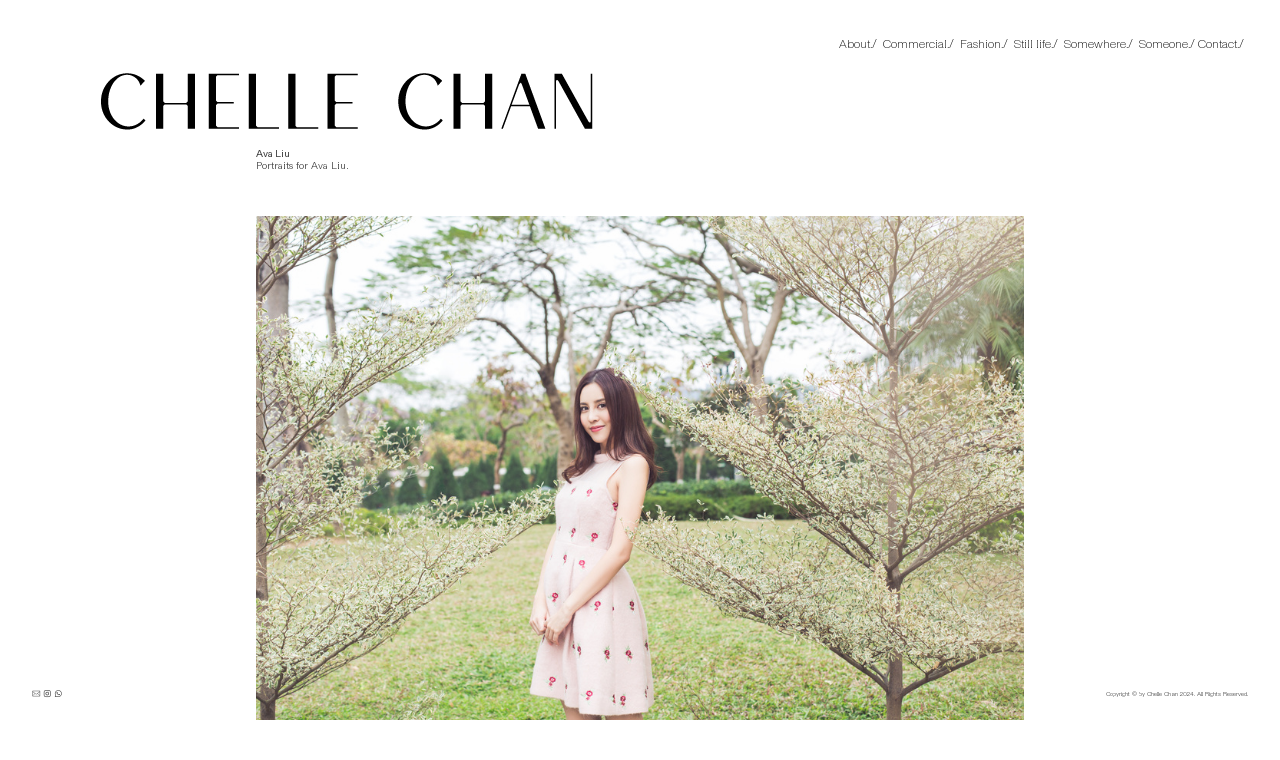

--- FILE ---
content_type: text/html; charset=UTF-8
request_url: https://chellechan.com/Ava-Liu
body_size: 33246
content:
<!DOCTYPE html>
<!-- 

        Running on cargo.site

-->
<html lang="en" data-predefined-style="true" data-css-presets="true" data-css-preset data-typography-preset>
	<head>
<script>
				var __cargo_context__ = 'live';
				var __cargo_js_ver__ = 'c=3521555348';
				var __cargo_maint__ = false;
				
				
			</script>
					<meta http-equiv="X-UA-Compatible" content="IE=edge,chrome=1">
		<meta http-equiv="Content-Type" content="text/html; charset=utf-8">
		<meta name="viewport" content="initial-scale=1.0, maximum-scale=1.0, user-scalable=no">
		
			<meta name="robots" content="index,follow">
		<title>Ava Liu — Chelle Chan</title>
		<meta name="description" content="Ava Liu Portraits for Ava Liu.">
				<meta name="twitter:card" content="summary_large_image">
		<meta name="twitter:title" content="Ava Liu — Chelle Chan">
		<meta name="twitter:description" content="Ava Liu Portraits for Ava Liu.">
		<meta name="twitter:image" content="https://freight.cargo.site/w/1200/i/48e91481a1f163b6b7c59441a704af2665acf302e4b87dbb7c1f2c5cc0768db5/avaliu_mospark_161-Edit.jpg">
		<meta property="og:locale" content="en_US">
		<meta property="og:title" content="Ava Liu — Chelle Chan">
		<meta property="og:description" content="Ava Liu Portraits for Ava Liu.">
		<meta property="og:url" content="https://chellechan.com/Ava-Liu">
		<meta property="og:image" content="https://freight.cargo.site/w/1200/i/48e91481a1f163b6b7c59441a704af2665acf302e4b87dbb7c1f2c5cc0768db5/avaliu_mospark_161-Edit.jpg">
		<meta property="og:type" content="website">

		<link rel="preconnect" href="https://static.cargo.site" crossorigin>
		<link rel="preconnect" href="https://freight.cargo.site" crossorigin>

		<link rel="preconnect" href="https://fonts.gstatic.com" crossorigin>
				<link rel="preconnect" href="https://type.cargo.site" crossorigin>

		<!--<link rel="preload" href="https://static.cargo.site/assets/social/IconFont-Regular-0.9.3.woff2" as="font" type="font/woff" crossorigin>-->

		

		<link href="https://freight.cargo.site/t/original/i/f4a53b22346e78861d0014ee50a800b1e3962b3fb301fcece1781c4b8fd953d6/Favicon-logo.ico" rel="shortcut icon">
		<link href="https://chellechan.com/rss" rel="alternate" type="application/rss+xml" title="Chelle Chan feed">

		<link href="//fonts.googleapis.com/css?family=Cormorant:300,300italic,400,400italic,500,500italic,700,700italic&c=3521555348&" id="" rel="stylesheet" type="text/css" />
<link href="https://chellechan.com/stylesheet?c=3521555348&1660238355" id="member_stylesheet" rel="stylesheet" type="text/css" />
<style id="">@font-face{font-family:Icons;src:url(https://static.cargo.site/assets/social/IconFont-Regular-0.9.3.woff2);unicode-range:U+E000-E15C,U+F0000,U+FE0E}@font-face{font-family:Icons;src:url(https://static.cargo.site/assets/social/IconFont-Regular-0.9.3.woff2);font-weight:240;unicode-range:U+E000-E15C,U+F0000,U+FE0E}@font-face{font-family:Icons;src:url(https://static.cargo.site/assets/social/IconFont-Regular-0.9.3.woff2);unicode-range:U+E000-E15C,U+F0000,U+FE0E;font-weight:400}@font-face{font-family:Icons;src:url(https://static.cargo.site/assets/social/IconFont-Regular-0.9.3.woff2);unicode-range:U+E000-E15C,U+F0000,U+FE0E;font-weight:600}@font-face{font-family:Icons;src:url(https://static.cargo.site/assets/social/IconFont-Regular-0.9.3.woff2);unicode-range:U+E000-E15C,U+F0000,U+FE0E;font-weight:800}@font-face{font-family:Icons;src:url(https://static.cargo.site/assets/social/IconFont-Regular-0.9.3.woff2);unicode-range:U+E000-E15C,U+F0000,U+FE0E;font-style:italic}@font-face{font-family:Icons;src:url(https://static.cargo.site/assets/social/IconFont-Regular-0.9.3.woff2);unicode-range:U+E000-E15C,U+F0000,U+FE0E;font-weight:200;font-style:italic}@font-face{font-family:Icons;src:url(https://static.cargo.site/assets/social/IconFont-Regular-0.9.3.woff2);unicode-range:U+E000-E15C,U+F0000,U+FE0E;font-weight:400;font-style:italic}@font-face{font-family:Icons;src:url(https://static.cargo.site/assets/social/IconFont-Regular-0.9.3.woff2);unicode-range:U+E000-E15C,U+F0000,U+FE0E;font-weight:600;font-style:italic}@font-face{font-family:Icons;src:url(https://static.cargo.site/assets/social/IconFont-Regular-0.9.3.woff2);unicode-range:U+E000-E15C,U+F0000,U+FE0E;font-weight:800;font-style:italic}body.iconfont-loading,body.iconfont-loading *{color:transparent!important}body{-moz-osx-font-smoothing:grayscale;-webkit-font-smoothing:antialiased;-webkit-text-size-adjust:none}body.no-scroll{overflow:hidden}/*!
 * Content
 */.page{word-wrap:break-word}:focus{outline:0}.pointer-events-none{pointer-events:none}.pointer-events-auto{pointer-events:auto}.pointer-events-none .page_content .audio-player,.pointer-events-none .page_content .shop_product,.pointer-events-none .page_content a,.pointer-events-none .page_content audio,.pointer-events-none .page_content button,.pointer-events-none .page_content details,.pointer-events-none .page_content iframe,.pointer-events-none .page_content img,.pointer-events-none .page_content input,.pointer-events-none .page_content video{pointer-events:auto}.pointer-events-none .page_content *>a,.pointer-events-none .page_content>a{position:relative}s *{text-transform:inherit}#toolset{position:fixed;bottom:10px;right:10px;z-index:8}.mobile #toolset,.template_site_inframe #toolset{display:none}#toolset a{display:block;height:24px;width:24px;margin:0;padding:0;text-decoration:none;background:rgba(0,0,0,.2)}#toolset a:hover{background:rgba(0,0,0,.8)}[data-adminview] #toolset a,[data-adminview] #toolset_admin a{background:rgba(0,0,0,.04);pointer-events:none;cursor:default}#toolset_admin a:active{background:rgba(0,0,0,.7)}#toolset_admin a svg>*{transform:scale(1.1) translate(0,-.5px);transform-origin:50% 50%}#toolset_admin a svg{pointer-events:none;width:100%!important;height:auto!important}#following-container{overflow:auto;-webkit-overflow-scrolling:touch}#following-container iframe{height:100%;width:100%;position:absolute;top:0;left:0;right:0;bottom:0}:root{--following-width:-400px;--following-animation-duration:450ms}@keyframes following-open{0%{transform:translateX(0)}100%{transform:translateX(var(--following-width))}}@keyframes following-open-inverse{0%{transform:translateX(0)}100%{transform:translateX(calc(-1 * var(--following-width)))}}@keyframes following-close{0%{transform:translateX(var(--following-width))}100%{transform:translateX(0)}}@keyframes following-close-inverse{0%{transform:translateX(calc(-1 * var(--following-width)))}100%{transform:translateX(0)}}body.animate-left{animation:following-open var(--following-animation-duration);animation-fill-mode:both;animation-timing-function:cubic-bezier(.24,1,.29,1)}#following-container.animate-left{animation:following-close-inverse var(--following-animation-duration);animation-fill-mode:both;animation-timing-function:cubic-bezier(.24,1,.29,1)}#following-container.animate-left #following-frame{animation:following-close var(--following-animation-duration);animation-fill-mode:both;animation-timing-function:cubic-bezier(.24,1,.29,1)}body.animate-right{animation:following-close var(--following-animation-duration);animation-fill-mode:both;animation-timing-function:cubic-bezier(.24,1,.29,1)}#following-container.animate-right{animation:following-open-inverse var(--following-animation-duration);animation-fill-mode:both;animation-timing-function:cubic-bezier(.24,1,.29,1)}#following-container.animate-right #following-frame{animation:following-open var(--following-animation-duration);animation-fill-mode:both;animation-timing-function:cubic-bezier(.24,1,.29,1)}.slick-slider{position:relative;display:block;-moz-box-sizing:border-box;box-sizing:border-box;-webkit-user-select:none;-moz-user-select:none;-ms-user-select:none;user-select:none;-webkit-touch-callout:none;-khtml-user-select:none;-ms-touch-action:pan-y;touch-action:pan-y;-webkit-tap-highlight-color:transparent}.slick-list{position:relative;display:block;overflow:hidden;margin:0;padding:0}.slick-list:focus{outline:0}.slick-list.dragging{cursor:pointer;cursor:hand}.slick-slider .slick-list,.slick-slider .slick-track{transform:translate3d(0,0,0);will-change:transform}.slick-track{position:relative;top:0;left:0;display:block}.slick-track:after,.slick-track:before{display:table;content:'';width:1px;height:1px;margin-top:-1px;margin-left:-1px}.slick-track:after{clear:both}.slick-loading .slick-track{visibility:hidden}.slick-slide{display:none;float:left;height:100%;min-height:1px}[dir=rtl] .slick-slide{float:right}.content .slick-slide img{display:inline-block}.content .slick-slide img:not(.image-zoom){cursor:pointer}.content .scrub .slick-list,.content .scrub .slick-slide img:not(.image-zoom){cursor:ew-resize}body.slideshow-scrub-dragging *{cursor:ew-resize!important}.content .slick-slide img:not([src]),.content .slick-slide img[src='']{width:100%;height:auto}.slick-slide.slick-loading img{display:none}.slick-slide.dragging img{pointer-events:none}.slick-initialized .slick-slide{display:block}.slick-loading .slick-slide{visibility:hidden}.slick-vertical .slick-slide{display:block;height:auto;border:1px solid transparent}.slick-arrow.slick-hidden{display:none}.slick-arrow{position:absolute;z-index:9;width:0;top:0;height:100%;cursor:pointer;will-change:opacity;-webkit-transition:opacity 333ms cubic-bezier(.4,0,.22,1);transition:opacity 333ms cubic-bezier(.4,0,.22,1)}.slick-arrow.hidden{opacity:0}.slick-arrow svg{position:absolute;width:36px;height:36px;top:0;left:0;right:0;bottom:0;margin:auto;transform:translate(.25px,.25px)}.slick-arrow svg.right-arrow{transform:translate(.25px,.25px) scaleX(-1)}.slick-arrow svg:active{opacity:.75}.slick-arrow svg .arrow-shape{fill:none!important;stroke:#fff;stroke-linecap:square}.slick-arrow svg .arrow-outline{fill:none!important;stroke-width:2.5px;stroke:rgba(0,0,0,.6);stroke-linecap:square}.slick-arrow.slick-next{right:0;text-align:right}.slick-next svg,.wallpaper-navigation .slick-next svg{margin-right:10px}.mobile .slick-next svg{margin-right:10px}.slick-arrow.slick-prev{text-align:left}.slick-prev svg,.wallpaper-navigation .slick-prev svg{margin-left:10px}.mobile .slick-prev svg{margin-left:10px}.loading_animation{display:none;vertical-align:middle;z-index:15;line-height:0;pointer-events:none;border-radius:100%}.loading_animation.hidden{display:none}.loading_animation.pulsing{opacity:0;display:inline-block;animation-delay:.1s;-webkit-animation-delay:.1s;-moz-animation-delay:.1s;animation-duration:12s;animation-iteration-count:infinite;animation:fade-pulse-in .5s ease-in-out;-moz-animation:fade-pulse-in .5s ease-in-out;-webkit-animation:fade-pulse-in .5s ease-in-out;-webkit-animation-fill-mode:forwards;-moz-animation-fill-mode:forwards;animation-fill-mode:forwards}.loading_animation.pulsing.no-delay{animation-delay:0s;-webkit-animation-delay:0s;-moz-animation-delay:0s}.loading_animation div{border-radius:100%}.loading_animation div svg{max-width:100%;height:auto}.loading_animation div,.loading_animation div svg{width:20px;height:20px}.loading_animation.full-width svg{width:100%;height:auto}.loading_animation.full-width.big svg{width:100px;height:100px}.loading_animation div svg>*{fill:#ccc}.loading_animation div{-webkit-animation:spin-loading 12s ease-out;-webkit-animation-iteration-count:infinite;-moz-animation:spin-loading 12s ease-out;-moz-animation-iteration-count:infinite;animation:spin-loading 12s ease-out;animation-iteration-count:infinite}.loading_animation.hidden{display:none}[data-backdrop] .loading_animation{position:absolute;top:15px;left:15px;z-index:99}.loading_animation.position-absolute.middle{top:calc(50% - 10px);left:calc(50% - 10px)}.loading_animation.position-absolute.topleft{top:0;left:0}.loading_animation.position-absolute.middleright{top:calc(50% - 10px);right:1rem}.loading_animation.position-absolute.middleleft{top:calc(50% - 10px);left:1rem}.loading_animation.gray div svg>*{fill:#999}.loading_animation.gray-dark div svg>*{fill:#666}.loading_animation.gray-darker div svg>*{fill:#555}.loading_animation.gray-light div svg>*{fill:#ccc}.loading_animation.white div svg>*{fill:rgba(255,255,255,.85)}.loading_animation.blue div svg>*{fill:#698fff}.loading_animation.inline{display:inline-block;margin-bottom:.5ex}.loading_animation.inline.left{margin-right:.5ex}@-webkit-keyframes fade-pulse-in{0%{opacity:0}50%{opacity:.5}100%{opacity:1}}@-moz-keyframes fade-pulse-in{0%{opacity:0}50%{opacity:.5}100%{opacity:1}}@keyframes fade-pulse-in{0%{opacity:0}50%{opacity:.5}100%{opacity:1}}@-webkit-keyframes pulsate{0%{opacity:1}50%{opacity:0}100%{opacity:1}}@-moz-keyframes pulsate{0%{opacity:1}50%{opacity:0}100%{opacity:1}}@keyframes pulsate{0%{opacity:1}50%{opacity:0}100%{opacity:1}}@-webkit-keyframes spin-loading{0%{transform:rotate(0)}9%{transform:rotate(1050deg)}18%{transform:rotate(-1090deg)}20%{transform:rotate(-1080deg)}23%{transform:rotate(-1080deg)}28%{transform:rotate(-1095deg)}29%{transform:rotate(-1065deg)}34%{transform:rotate(-1080deg)}35%{transform:rotate(-1050deg)}40%{transform:rotate(-1065deg)}41%{transform:rotate(-1035deg)}44%{transform:rotate(-1035deg)}47%{transform:rotate(-2160deg)}50%{transform:rotate(-2160deg)}56%{transform:rotate(45deg)}60%{transform:rotate(45deg)}80%{transform:rotate(6120deg)}100%{transform:rotate(0)}}@keyframes spin-loading{0%{transform:rotate(0)}9%{transform:rotate(1050deg)}18%{transform:rotate(-1090deg)}20%{transform:rotate(-1080deg)}23%{transform:rotate(-1080deg)}28%{transform:rotate(-1095deg)}29%{transform:rotate(-1065deg)}34%{transform:rotate(-1080deg)}35%{transform:rotate(-1050deg)}40%{transform:rotate(-1065deg)}41%{transform:rotate(-1035deg)}44%{transform:rotate(-1035deg)}47%{transform:rotate(-2160deg)}50%{transform:rotate(-2160deg)}56%{transform:rotate(45deg)}60%{transform:rotate(45deg)}80%{transform:rotate(6120deg)}100%{transform:rotate(0)}}[grid-row]{align-items:flex-start;box-sizing:border-box;display:-webkit-box;display:-webkit-flex;display:-ms-flexbox;display:flex;-webkit-flex-wrap:wrap;-ms-flex-wrap:wrap;flex-wrap:wrap}[grid-col]{box-sizing:border-box}[grid-row] [grid-col].empty:after{content:"\0000A0";cursor:text}body.mobile[data-adminview=content-editproject] [grid-row] [grid-col].empty:after{display:none}[grid-col=auto]{-webkit-box-flex:1;-webkit-flex:1;-ms-flex:1;flex:1}[grid-col=x12]{width:100%}[grid-col=x11]{width:50%}[grid-col=x10]{width:33.33%}[grid-col=x9]{width:25%}[grid-col=x8]{width:20%}[grid-col=x7]{width:16.666666667%}[grid-col=x6]{width:14.285714286%}[grid-col=x5]{width:12.5%}[grid-col=x4]{width:11.111111111%}[grid-col=x3]{width:10%}[grid-col=x2]{width:9.090909091%}[grid-col=x1]{width:8.333333333%}[grid-col="1"]{width:8.33333%}[grid-col="2"]{width:16.66667%}[grid-col="3"]{width:25%}[grid-col="4"]{width:33.33333%}[grid-col="5"]{width:41.66667%}[grid-col="6"]{width:50%}[grid-col="7"]{width:58.33333%}[grid-col="8"]{width:66.66667%}[grid-col="9"]{width:75%}[grid-col="10"]{width:83.33333%}[grid-col="11"]{width:91.66667%}[grid-col="12"]{width:100%}body.mobile [grid-responsive] [grid-col]{width:100%;-webkit-box-flex:none;-webkit-flex:none;-ms-flex:none;flex:none}[data-ce-host=true][contenteditable=true] [grid-pad]{pointer-events:none}[data-ce-host=true][contenteditable=true] [grid-pad]>*{pointer-events:auto}[grid-pad="0"]{padding:0}[grid-pad="0.25"]{padding:.125rem}[grid-pad="0.5"]{padding:.25rem}[grid-pad="0.75"]{padding:.375rem}[grid-pad="1"]{padding:.5rem}[grid-pad="1.25"]{padding:.625rem}[grid-pad="1.5"]{padding:.75rem}[grid-pad="1.75"]{padding:.875rem}[grid-pad="2"]{padding:1rem}[grid-pad="2.5"]{padding:1.25rem}[grid-pad="3"]{padding:1.5rem}[grid-pad="3.5"]{padding:1.75rem}[grid-pad="4"]{padding:2rem}[grid-pad="5"]{padding:2.5rem}[grid-pad="6"]{padding:3rem}[grid-pad="7"]{padding:3.5rem}[grid-pad="8"]{padding:4rem}[grid-pad="9"]{padding:4.5rem}[grid-pad="10"]{padding:5rem}[grid-gutter="0"]{margin:0}[grid-gutter="0.5"]{margin:-.25rem}[grid-gutter="1"]{margin:-.5rem}[grid-gutter="1.5"]{margin:-.75rem}[grid-gutter="2"]{margin:-1rem}[grid-gutter="2.5"]{margin:-1.25rem}[grid-gutter="3"]{margin:-1.5rem}[grid-gutter="3.5"]{margin:-1.75rem}[grid-gutter="4"]{margin:-2rem}[grid-gutter="5"]{margin:-2.5rem}[grid-gutter="6"]{margin:-3rem}[grid-gutter="7"]{margin:-3.5rem}[grid-gutter="8"]{margin:-4rem}[grid-gutter="10"]{margin:-5rem}[grid-gutter="12"]{margin:-6rem}[grid-gutter="14"]{margin:-7rem}[grid-gutter="16"]{margin:-8rem}[grid-gutter="18"]{margin:-9rem}[grid-gutter="20"]{margin:-10rem}small{max-width:100%;text-decoration:inherit}img:not([src]),img[src='']{outline:1px solid rgba(177,177,177,.4);outline-offset:-1px;content:url([data-uri])}img.image-zoom{cursor:-webkit-zoom-in;cursor:-moz-zoom-in;cursor:zoom-in}#imprimatur{color:#333;font-size:10px;font-family:-apple-system,BlinkMacSystemFont,"Segoe UI",Roboto,Oxygen,Ubuntu,Cantarell,"Open Sans","Helvetica Neue",sans-serif,"Sans Serif",Icons;/*!System*/position:fixed;opacity:.3;right:-28px;bottom:160px;transform:rotate(270deg);-ms-transform:rotate(270deg);-webkit-transform:rotate(270deg);z-index:8;text-transform:uppercase;color:#999;opacity:.5;padding-bottom:2px;text-decoration:none}.mobile #imprimatur{display:none}bodycopy cargo-link a{font-family:-apple-system,BlinkMacSystemFont,"Segoe UI",Roboto,Oxygen,Ubuntu,Cantarell,"Open Sans","Helvetica Neue",sans-serif,"Sans Serif",Icons;/*!System*/font-size:12px;font-style:normal;font-weight:400;transform:rotate(270deg);text-decoration:none;position:fixed!important;right:-27px;bottom:100px;text-decoration:none;letter-spacing:normal;background:0 0;border:0;border-bottom:0;outline:0}/*! PhotoSwipe Default UI CSS by Dmitry Semenov | photoswipe.com | MIT license */.pswp--has_mouse .pswp__button--arrow--left,.pswp--has_mouse .pswp__button--arrow--right,.pswp__ui{visibility:visible}.pswp--minimal--dark .pswp__top-bar,.pswp__button{background:0 0}.pswp,.pswp__bg,.pswp__container,.pswp__img--placeholder,.pswp__zoom-wrap,.quick-view-navigation{-webkit-backface-visibility:hidden}.pswp__button{cursor:pointer;opacity:1;-webkit-appearance:none;transition:opacity .2s;-webkit-box-shadow:none;box-shadow:none}.pswp__button-close>svg{top:10px;right:10px;margin-left:auto}.pswp--touch .quick-view-navigation{display:none}.pswp__ui{-webkit-font-smoothing:auto;opacity:1;z-index:1550}.quick-view-navigation{will-change:opacity;-webkit-transition:opacity 333ms cubic-bezier(.4,0,.22,1);transition:opacity 333ms cubic-bezier(.4,0,.22,1)}.quick-view-navigation .pswp__group .pswp__button{pointer-events:auto}.pswp__button>svg{position:absolute;width:36px;height:36px}.quick-view-navigation .pswp__group:active svg{opacity:.75}.pswp__button svg .shape-shape{fill:#fff}.pswp__button svg .shape-outline{fill:#000}.pswp__button-prev>svg{top:0;bottom:0;left:10px;margin:auto}.pswp__button-next>svg{top:0;bottom:0;right:10px;margin:auto}.quick-view-navigation .pswp__group .pswp__button-prev{position:absolute;left:0;top:0;width:0;height:100%}.quick-view-navigation .pswp__group .pswp__button-next{position:absolute;right:0;top:0;width:0;height:100%}.quick-view-navigation .close-button,.quick-view-navigation .left-arrow,.quick-view-navigation .right-arrow{transform:translate(.25px,.25px)}.quick-view-navigation .right-arrow{transform:translate(.25px,.25px) scaleX(-1)}.pswp__button svg .shape-outline{fill:transparent!important;stroke:#000;stroke-width:2.5px;stroke-linecap:square}.pswp__button svg .shape-shape{fill:transparent!important;stroke:#fff;stroke-width:1.5px;stroke-linecap:square}.pswp__bg,.pswp__scroll-wrap,.pswp__zoom-wrap{width:100%;position:absolute}.quick-view-navigation .pswp__group .pswp__button-close{margin:0}.pswp__container,.pswp__item,.pswp__zoom-wrap{right:0;bottom:0;top:0;position:absolute;left:0}.pswp__ui--hidden .pswp__button{opacity:.001}.pswp__ui--hidden .pswp__button,.pswp__ui--hidden .pswp__button *{pointer-events:none}.pswp .pswp__ui.pswp__ui--displaynone{display:none}.pswp__element--disabled{display:none!important}/*! PhotoSwipe main CSS by Dmitry Semenov | photoswipe.com | MIT license */.pswp{position:fixed;display:none;height:100%;width:100%;top:0;left:0;right:0;bottom:0;margin:auto;-ms-touch-action:none;touch-action:none;z-index:9999999;-webkit-text-size-adjust:100%;line-height:initial;letter-spacing:initial;outline:0}.pswp img{max-width:none}.pswp--zoom-disabled .pswp__img{cursor:default!important}.pswp--animate_opacity{opacity:.001;will-change:opacity;-webkit-transition:opacity 333ms cubic-bezier(.4,0,.22,1);transition:opacity 333ms cubic-bezier(.4,0,.22,1)}.pswp--open{display:block}.pswp--zoom-allowed .pswp__img{cursor:-webkit-zoom-in;cursor:-moz-zoom-in;cursor:zoom-in}.pswp--zoomed-in .pswp__img{cursor:-webkit-grab;cursor:-moz-grab;cursor:grab}.pswp--dragging .pswp__img{cursor:-webkit-grabbing;cursor:-moz-grabbing;cursor:grabbing}.pswp__bg{left:0;top:0;height:100%;opacity:0;transform:translateZ(0);will-change:opacity}.pswp__scroll-wrap{left:0;top:0;height:100%}.pswp__container,.pswp__zoom-wrap{-ms-touch-action:none;touch-action:none}.pswp__container,.pswp__img{-webkit-user-select:none;-moz-user-select:none;-ms-user-select:none;user-select:none;-webkit-tap-highlight-color:transparent;-webkit-touch-callout:none}.pswp__zoom-wrap{-webkit-transform-origin:left top;-ms-transform-origin:left top;transform-origin:left top;-webkit-transition:-webkit-transform 222ms cubic-bezier(.4,0,.22,1);transition:transform 222ms cubic-bezier(.4,0,.22,1)}.pswp__bg{-webkit-transition:opacity 222ms cubic-bezier(.4,0,.22,1);transition:opacity 222ms cubic-bezier(.4,0,.22,1)}.pswp--animated-in .pswp__bg,.pswp--animated-in .pswp__zoom-wrap{-webkit-transition:none;transition:none}.pswp--hide-overflow .pswp__scroll-wrap,.pswp--hide-overflow.pswp{overflow:hidden}.pswp__img{position:absolute;width:auto;height:auto;top:0;left:0}.pswp__img--placeholder--blank{background:#222}.pswp--ie .pswp__img{width:100%!important;height:auto!important;left:0;top:0}.pswp__ui--idle{opacity:0}.pswp__error-msg{position:absolute;left:0;top:50%;width:100%;text-align:center;font-size:14px;line-height:16px;margin-top:-8px;color:#ccc}.pswp__error-msg a{color:#ccc;text-decoration:underline}.pswp__error-msg{font-family:-apple-system,BlinkMacSystemFont,"Segoe UI",Roboto,Oxygen,Ubuntu,Cantarell,"Open Sans","Helvetica Neue",sans-serif}.quick-view.mouse-down .iframe-item{pointer-events:none!important}.quick-view-caption-positioner{pointer-events:none;width:100%;height:100%}.quick-view-caption-wrapper{margin:auto;position:absolute;bottom:0;left:0;right:0}.quick-view-horizontal-align-left .quick-view-caption-wrapper{margin-left:0}.quick-view-horizontal-align-right .quick-view-caption-wrapper{margin-right:0}[data-quick-view-caption]{transition:.1s opacity ease-in-out;position:absolute;bottom:0;left:0;right:0}.quick-view-horizontal-align-left [data-quick-view-caption]{text-align:left}.quick-view-horizontal-align-right [data-quick-view-caption]{text-align:right}.quick-view-caption{transition:.1s opacity ease-in-out}.quick-view-caption>*{display:inline-block}.quick-view-caption *{pointer-events:auto}.quick-view-caption.hidden{opacity:0}.shop_product .dropdown_wrapper{flex:0 0 100%;position:relative}.shop_product select{appearance:none;-moz-appearance:none;-webkit-appearance:none;outline:0;-webkit-font-smoothing:antialiased;-moz-osx-font-smoothing:grayscale;cursor:pointer;border-radius:0;white-space:nowrap;overflow:hidden!important;text-overflow:ellipsis}.shop_product select.dropdown::-ms-expand{display:none}.shop_product a{cursor:pointer;border-bottom:none;text-decoration:none}.shop_product a.out-of-stock{pointer-events:none}body.audio-player-dragging *{cursor:ew-resize!important}.audio-player{display:inline-flex;flex:1 0 calc(100% - 2px);width:calc(100% - 2px)}.audio-player .button{height:100%;flex:0 0 3.3rem;display:flex}.audio-player .separator{left:3.3rem;height:100%}.audio-player .buffer{width:0%;height:100%;transition:left .3s linear,width .3s linear}.audio-player.seeking .buffer{transition:left 0s,width 0s}.audio-player.seeking{user-select:none;-webkit-user-select:none;cursor:ew-resize}.audio-player.seeking *{user-select:none;-webkit-user-select:none;cursor:ew-resize}.audio-player .bar{overflow:hidden;display:flex;justify-content:space-between;align-content:center;flex-grow:1}.audio-player .progress{width:0%;height:100%;transition:width .3s linear}.audio-player.seeking .progress{transition:width 0s}.audio-player .pause,.audio-player .play{cursor:pointer;height:100%}.audio-player .note-icon{margin:auto 0;order:2;flex:0 1 auto}.audio-player .title{white-space:nowrap;overflow:hidden;text-overflow:ellipsis;pointer-events:none;user-select:none;padding:.5rem 0 .5rem 1rem;margin:auto auto auto 0;flex:0 3 auto;min-width:0;width:100%}.audio-player .total-time{flex:0 1 auto;margin:auto 0}.audio-player .current-time,.audio-player .play-text{flex:0 1 auto;margin:auto 0}.audio-player .stream-anim{user-select:none;margin:auto auto auto 0}.audio-player .stream-anim span{display:inline-block}.audio-player .buffer,.audio-player .current-time,.audio-player .note-svg,.audio-player .play-text,.audio-player .separator,.audio-player .total-time{user-select:none;pointer-events:none}.audio-player .buffer,.audio-player .play-text,.audio-player .progress{position:absolute}.audio-player,.audio-player .bar,.audio-player .button,.audio-player .current-time,.audio-player .note-icon,.audio-player .pause,.audio-player .play,.audio-player .total-time{position:relative}body.mobile .audio-player,body.mobile .audio-player *{-webkit-touch-callout:none}#standalone-admin-frame{border:0;width:400px;position:absolute;right:0;top:0;height:100vh;z-index:99}body[standalone-admin=true] #standalone-admin-frame{transform:translate(0,0)}body[standalone-admin=true] .main_container{width:calc(100% - 400px)}body[standalone-admin=false] #standalone-admin-frame{transform:translate(100%,0)}body[standalone-admin=false] .main_container{width:100%}.toggle_standaloneAdmin{position:fixed;top:0;right:400px;height:40px;width:40px;z-index:999;cursor:pointer;background-color:rgba(0,0,0,.4)}.toggle_standaloneAdmin:active{opacity:.7}body[standalone-admin=false] .toggle_standaloneAdmin{right:0}.toggle_standaloneAdmin *{color:#fff;fill:#fff}.toggle_standaloneAdmin svg{padding:6px;width:100%;height:100%;opacity:.85}body[standalone-admin=false] .toggle_standaloneAdmin #close,body[standalone-admin=true] .toggle_standaloneAdmin #backdropsettings{display:none}.toggle_standaloneAdmin>div{width:100%;height:100%}#admin_toggle_button{position:fixed;top:50%;transform:translate(0,-50%);right:400px;height:36px;width:12px;z-index:999;cursor:pointer;background-color:rgba(0,0,0,.09);padding-left:2px;margin-right:5px}#admin_toggle_button .bar{content:'';background:rgba(0,0,0,.09);position:fixed;width:5px;bottom:0;top:0;z-index:10}#admin_toggle_button:active{background:rgba(0,0,0,.065)}#admin_toggle_button *{color:#fff;fill:#fff}#admin_toggle_button svg{padding:0;width:16px;height:36px;margin-left:1px;opacity:1}#admin_toggle_button svg *{fill:#fff;opacity:1}#admin_toggle_button[data-state=closed] .toggle_admin_close{display:none}#admin_toggle_button[data-state=closed],#admin_toggle_button[data-state=closed] .toggle_admin_open{width:20px;cursor:pointer;margin:0}#admin_toggle_button[data-state=closed] svg{margin-left:2px}#admin_toggle_button[data-state=open] .toggle_admin_open{display:none}select,select *{text-rendering:auto!important}b b{font-weight:inherit}*{-webkit-box-sizing:border-box;-moz-box-sizing:border-box;box-sizing:border-box}customhtml>*{position:relative;z-index:10}body,html{min-height:100vh;margin:0;padding:0}html{touch-action:manipulation;position:relative;background-color:#fff}.main_container{min-height:100vh;width:100%;overflow:hidden}.container{display:-webkit-box;display:-webkit-flex;display:-moz-box;display:-ms-flexbox;display:flex;-webkit-flex-wrap:wrap;-moz-flex-wrap:wrap;-ms-flex-wrap:wrap;flex-wrap:wrap;max-width:100%;width:100%;overflow:visible}.container{align-items:flex-start;-webkit-align-items:flex-start}.page{z-index:2}.page ul li>text-limit{display:block}.content,.content_container,.pinned{-webkit-flex:1 0 auto;-moz-flex:1 0 auto;-ms-flex:1 0 auto;flex:1 0 auto;max-width:100%}.content_container{width:100%}.content_container.full_height{min-height:100vh}.page_background{position:absolute;top:0;left:0;width:100%;height:100%}.page_container{position:relative;overflow:visible;width:100%}.backdrop{position:absolute;top:0;z-index:1;width:100%;height:100%;max-height:100vh}.backdrop>div{position:absolute;top:0;left:0;width:100%;height:100%;-webkit-backface-visibility:hidden;backface-visibility:hidden;transform:translate3d(0,0,0);contain:strict}[data-backdrop].backdrop>div[data-overflowing]{max-height:100vh;position:absolute;top:0;left:0}body.mobile [split-responsive]{display:flex;flex-direction:column}body.mobile [split-responsive] .container{width:100%;order:2}body.mobile [split-responsive] .backdrop{position:relative;height:50vh;width:100%;order:1}body.mobile [split-responsive] [data-auxiliary].backdrop{position:absolute;height:50vh;width:100%;order:1}.page{position:relative;z-index:2}img[data-align=left]{float:left}img[data-align=right]{float:right}[data-rotation]{transform-origin:center center}.content .page_content:not([contenteditable=true]) [data-draggable]{pointer-events:auto!important;backface-visibility:hidden}.preserve-3d{-moz-transform-style:preserve-3d;transform-style:preserve-3d}.content .page_content:not([contenteditable=true]) [data-draggable] iframe{pointer-events:none!important}.dragging-active iframe{pointer-events:none!important}.content .page_content:not([contenteditable=true]) [data-draggable]:active{opacity:1}.content .scroll-transition-fade{transition:transform 1s ease-in-out,opacity .8s ease-in-out}.content .scroll-transition-fade.below-viewport{opacity:0;transform:translateY(40px)}.mobile.full_width .page_container:not([split-layout]) .container_width{width:100%}[data-view=pinned_bottom] .bottom_pin_invisibility{visibility:hidden}.pinned{position:relative;width:100%}.pinned .page_container.accommodate:not(.fixed):not(.overlay){z-index:2}.pinned .page_container.overlay{position:absolute;z-index:4}.pinned .page_container.overlay.fixed{position:fixed}.pinned .page_container.overlay.fixed .page{max-height:100vh;-webkit-overflow-scrolling:touch}.pinned .page_container.overlay.fixed .page.allow-scroll{overflow-y:auto;overflow-x:hidden}.pinned .page_container.overlay.fixed .page.allow-scroll{align-items:flex-start;-webkit-align-items:flex-start}.pinned .page_container .page.allow-scroll::-webkit-scrollbar{width:0;background:0 0;display:none}.pinned.pinned_top .page_container.overlay{left:0;top:0}.pinned.pinned_bottom .page_container.overlay{left:0;bottom:0}div[data-container=set]:empty{margin-top:1px}.thumbnails{position:relative;z-index:1}[thumbnails=grid]{align-items:baseline}[thumbnails=justify] .thumbnail{box-sizing:content-box}[thumbnails][data-padding-zero] .thumbnail{margin-bottom:-1px}[thumbnails=montessori] .thumbnail{pointer-events:auto;position:absolute}[thumbnails] .thumbnail>a{display:block;text-decoration:none}[thumbnails=montessori]{height:0}[thumbnails][data-resizing],[thumbnails][data-resizing] *{cursor:nwse-resize}[thumbnails] .thumbnail .resize-handle{cursor:nwse-resize;width:26px;height:26px;padding:5px;position:absolute;opacity:.75;right:-1px;bottom:-1px;z-index:100}[thumbnails][data-resizing] .resize-handle{display:none}[thumbnails] .thumbnail .resize-handle svg{position:absolute;top:0;left:0}[thumbnails] .thumbnail .resize-handle:hover{opacity:1}[data-can-move].thumbnail .resize-handle svg .resize_path_outline{fill:#fff}[data-can-move].thumbnail .resize-handle svg .resize_path{fill:#000}[thumbnails=montessori] .thumbnail_sizer{height:0;width:100%;position:relative;padding-bottom:100%;pointer-events:none}[thumbnails] .thumbnail img{display:block;min-height:3px;margin-bottom:0}[thumbnails] .thumbnail img:not([src]),img[src=""]{margin:0!important;width:100%;min-height:3px;height:100%!important;position:absolute}[aspect-ratio="1x1"].thumb_image{height:0;padding-bottom:100%;overflow:hidden}[aspect-ratio="4x3"].thumb_image{height:0;padding-bottom:75%;overflow:hidden}[aspect-ratio="16x9"].thumb_image{height:0;padding-bottom:56.25%;overflow:hidden}[thumbnails] .thumb_image{width:100%;position:relative}[thumbnails][thumbnail-vertical-align=top]{align-items:flex-start}[thumbnails][thumbnail-vertical-align=middle]{align-items:center}[thumbnails][thumbnail-vertical-align=bottom]{align-items:baseline}[thumbnails][thumbnail-horizontal-align=left]{justify-content:flex-start}[thumbnails][thumbnail-horizontal-align=middle]{justify-content:center}[thumbnails][thumbnail-horizontal-align=right]{justify-content:flex-end}.thumb_image.default_image>svg{position:absolute;top:0;left:0;bottom:0;right:0;width:100%;height:100%}.thumb_image.default_image{outline:1px solid #ccc;outline-offset:-1px;position:relative}.mobile.full_width [data-view=Thumbnail] .thumbnails_width{width:100%}.content [data-draggable] a:active,.content [data-draggable] img:active{opacity:initial}.content .draggable-dragging{opacity:initial}[data-draggable].draggable_visible{visibility:visible}[data-draggable].draggable_hidden{visibility:hidden}.gallery_card [data-draggable],.marquee [data-draggable]{visibility:inherit}[data-draggable]{visibility:visible;background-color:rgba(0,0,0,.003)}#site_menu_panel_container .image-gallery:not(.initialized){height:0;padding-bottom:100%;min-height:initial}.image-gallery:not(.initialized){min-height:100vh;visibility:hidden;width:100%}.image-gallery .gallery_card img{display:block;width:100%;height:auto}.image-gallery .gallery_card{transform-origin:center}.image-gallery .gallery_card.dragging{opacity:.1;transform:initial!important}.image-gallery:not([image-gallery=slideshow]) .gallery_card iframe:only-child,.image-gallery:not([image-gallery=slideshow]) .gallery_card video:only-child{width:100%;height:100%;top:0;left:0;position:absolute}.image-gallery[image-gallery=slideshow] .gallery_card video[muted][autoplay]:not([controls]),.image-gallery[image-gallery=slideshow] .gallery_card video[muted][data-autoplay]:not([controls]){pointer-events:none}.image-gallery [image-gallery-pad="0"] video:only-child{object-fit:cover;height:calc(100% + 1px)}div.image-gallery>a,div.image-gallery>iframe,div.image-gallery>img,div.image-gallery>video{display:none}[image-gallery-row]{align-items:flex-start;box-sizing:border-box;display:-webkit-box;display:-webkit-flex;display:-ms-flexbox;display:flex;-webkit-flex-wrap:wrap;-ms-flex-wrap:wrap;flex-wrap:wrap}.image-gallery .gallery_card_image{width:100%;position:relative}[data-predefined-style=true] .image-gallery a.gallery_card{display:block;border:none}[image-gallery-col]{box-sizing:border-box}[image-gallery-col=x12]{width:100%}[image-gallery-col=x11]{width:50%}[image-gallery-col=x10]{width:33.33%}[image-gallery-col=x9]{width:25%}[image-gallery-col=x8]{width:20%}[image-gallery-col=x7]{width:16.666666667%}[image-gallery-col=x6]{width:14.285714286%}[image-gallery-col=x5]{width:12.5%}[image-gallery-col=x4]{width:11.111111111%}[image-gallery-col=x3]{width:10%}[image-gallery-col=x2]{width:9.090909091%}[image-gallery-col=x1]{width:8.333333333%}.content .page_content [image-gallery-pad].image-gallery{pointer-events:none}.content .page_content [image-gallery-pad].image-gallery .gallery_card_image>*,.content .page_content [image-gallery-pad].image-gallery .gallery_image_caption{pointer-events:auto}.content .page_content [image-gallery-pad="0"]{padding:0}.content .page_content [image-gallery-pad="0.25"]{padding:.125rem}.content .page_content [image-gallery-pad="0.5"]{padding:.25rem}.content .page_content [image-gallery-pad="0.75"]{padding:.375rem}.content .page_content [image-gallery-pad="1"]{padding:.5rem}.content .page_content [image-gallery-pad="1.25"]{padding:.625rem}.content .page_content [image-gallery-pad="1.5"]{padding:.75rem}.content .page_content [image-gallery-pad="1.75"]{padding:.875rem}.content .page_content [image-gallery-pad="2"]{padding:1rem}.content .page_content [image-gallery-pad="2.5"]{padding:1.25rem}.content .page_content [image-gallery-pad="3"]{padding:1.5rem}.content .page_content [image-gallery-pad="3.5"]{padding:1.75rem}.content .page_content [image-gallery-pad="4"]{padding:2rem}.content .page_content [image-gallery-pad="5"]{padding:2.5rem}.content .page_content [image-gallery-pad="6"]{padding:3rem}.content .page_content [image-gallery-pad="7"]{padding:3.5rem}.content .page_content [image-gallery-pad="8"]{padding:4rem}.content .page_content [image-gallery-pad="9"]{padding:4.5rem}.content .page_content [image-gallery-pad="10"]{padding:5rem}.content .page_content [image-gallery-gutter="0"]{margin:0}.content .page_content [image-gallery-gutter="0.5"]{margin:-.25rem}.content .page_content [image-gallery-gutter="1"]{margin:-.5rem}.content .page_content [image-gallery-gutter="1.5"]{margin:-.75rem}.content .page_content [image-gallery-gutter="2"]{margin:-1rem}.content .page_content [image-gallery-gutter="2.5"]{margin:-1.25rem}.content .page_content [image-gallery-gutter="3"]{margin:-1.5rem}.content .page_content [image-gallery-gutter="3.5"]{margin:-1.75rem}.content .page_content [image-gallery-gutter="4"]{margin:-2rem}.content .page_content [image-gallery-gutter="5"]{margin:-2.5rem}.content .page_content [image-gallery-gutter="6"]{margin:-3rem}.content .page_content [image-gallery-gutter="7"]{margin:-3.5rem}.content .page_content [image-gallery-gutter="8"]{margin:-4rem}.content .page_content [image-gallery-gutter="10"]{margin:-5rem}.content .page_content [image-gallery-gutter="12"]{margin:-6rem}.content .page_content [image-gallery-gutter="14"]{margin:-7rem}.content .page_content [image-gallery-gutter="16"]{margin:-8rem}.content .page_content [image-gallery-gutter="18"]{margin:-9rem}.content .page_content [image-gallery-gutter="20"]{margin:-10rem}[image-gallery=slideshow]:not(.initialized)>*{min-height:1px;opacity:0;min-width:100%}[image-gallery=slideshow][data-constrained-by=height] [image-gallery-vertical-align].slick-track{align-items:flex-start}[image-gallery=slideshow] img.image-zoom:active{opacity:initial}[image-gallery=slideshow].slick-initialized .gallery_card{pointer-events:none}[image-gallery=slideshow].slick-initialized .gallery_card.slick-current{pointer-events:auto}[image-gallery=slideshow] .gallery_card:not(.has_caption){line-height:0}.content .page_content [image-gallery=slideshow].image-gallery>*{pointer-events:auto}.content [image-gallery=slideshow].image-gallery.slick-initialized .gallery_card{overflow:hidden;margin:0;display:flex;flex-flow:row wrap;flex-shrink:0}.content [image-gallery=slideshow].image-gallery.slick-initialized .gallery_card.slick-current{overflow:visible}[image-gallery=slideshow] .gallery_image_caption{opacity:1;transition:opacity .3s;-webkit-transition:opacity .3s;width:100%;margin-left:auto;margin-right:auto;clear:both}[image-gallery-horizontal-align=left] .gallery_image_caption{text-align:left}[image-gallery-horizontal-align=middle] .gallery_image_caption{text-align:center}[image-gallery-horizontal-align=right] .gallery_image_caption{text-align:right}[image-gallery=slideshow][data-slideshow-in-transition] .gallery_image_caption{opacity:0;transition:opacity .3s;-webkit-transition:opacity .3s}[image-gallery=slideshow] .gallery_card_image{width:initial;margin:0;display:inline-block}[image-gallery=slideshow] .gallery_card img{margin:0;display:block}[image-gallery=slideshow][data-exploded]{align-items:flex-start;box-sizing:border-box;display:-webkit-box;display:-webkit-flex;display:-ms-flexbox;display:flex;-webkit-flex-wrap:wrap;-ms-flex-wrap:wrap;flex-wrap:wrap;justify-content:flex-start;align-content:flex-start}[image-gallery=slideshow][data-exploded] .gallery_card{padding:1rem;width:16.666%}[image-gallery=slideshow][data-exploded] .gallery_card_image{height:0;display:block;width:100%}[image-gallery=grid]{align-items:baseline}[image-gallery=grid] .gallery_card.has_caption .gallery_card_image{display:block}[image-gallery=grid] [image-gallery-pad="0"].gallery_card{margin-bottom:-1px}[image-gallery=grid] .gallery_card img{margin:0}[image-gallery=columns] .gallery_card img{margin:0}[image-gallery=justify]{align-items:flex-start}[image-gallery=justify] .gallery_card img{margin:0}[image-gallery=montessori][image-gallery-row]{display:block}[image-gallery=montessori] a.gallery_card,[image-gallery=montessori] div.gallery_card{position:absolute;pointer-events:auto}[image-gallery=montessori][data-can-move] .gallery_card,[image-gallery=montessori][data-can-move] .gallery_card .gallery_card_image,[image-gallery=montessori][data-can-move] .gallery_card .gallery_card_image>*{cursor:move}[image-gallery=montessori]{position:relative;height:0}[image-gallery=freeform] .gallery_card{position:relative}[image-gallery=freeform] [image-gallery-pad="0"].gallery_card{margin-bottom:-1px}[image-gallery-vertical-align]{display:flex;flex-flow:row wrap}[image-gallery-vertical-align].slick-track{display:flex;flex-flow:row nowrap}.image-gallery .slick-list{margin-bottom:-.3px}[image-gallery-vertical-align=top]{align-content:flex-start;align-items:flex-start}[image-gallery-vertical-align=middle]{align-items:center;align-content:center}[image-gallery-vertical-align=bottom]{align-content:flex-end;align-items:flex-end}[image-gallery-horizontal-align=left]{justify-content:flex-start}[image-gallery-horizontal-align=middle]{justify-content:center}[image-gallery-horizontal-align=right]{justify-content:flex-end}.image-gallery[data-resizing],.image-gallery[data-resizing] *{cursor:nwse-resize!important}.image-gallery .gallery_card .resize-handle,.image-gallery .gallery_card .resize-handle *{cursor:nwse-resize!important}.image-gallery .gallery_card .resize-handle{width:26px;height:26px;padding:5px;position:absolute;opacity:.75;right:-1px;bottom:-1px;z-index:10}.image-gallery[data-resizing] .resize-handle{display:none}.image-gallery .gallery_card .resize-handle svg{cursor:nwse-resize!important;position:absolute;top:0;left:0}.image-gallery .gallery_card .resize-handle:hover{opacity:1}[data-can-move].gallery_card .resize-handle svg .resize_path_outline{fill:#fff}[data-can-move].gallery_card .resize-handle svg .resize_path{fill:#000}[image-gallery=montessori] .thumbnail_sizer{height:0;width:100%;position:relative;padding-bottom:100%;pointer-events:none}#site_menu_button{display:block;text-decoration:none;pointer-events:auto;z-index:9;vertical-align:top;cursor:pointer;box-sizing:content-box;font-family:Icons}#site_menu_button.custom_icon{padding:0;line-height:0}#site_menu_button.custom_icon img{width:100%;height:auto}#site_menu_wrapper.disabled #site_menu_button{display:none}#site_menu_wrapper.mobile_only #site_menu_button{display:none}body.mobile #site_menu_wrapper.mobile_only:not(.disabled) #site_menu_button:not(.active){display:block}#site_menu_panel_container[data-type=cargo_menu] #site_menu_panel{display:block;position:fixed;top:0;right:0;bottom:0;left:0;z-index:10;cursor:default}.site_menu{pointer-events:auto;position:absolute;z-index:11;top:0;bottom:0;line-height:0;max-width:400px;min-width:300px;font-size:20px;text-align:left;background:rgba(20,20,20,.95);padding:20px 30px 90px 30px;overflow-y:auto;overflow-x:hidden;display:-webkit-box;display:-webkit-flex;display:-ms-flexbox;display:flex;-webkit-box-orient:vertical;-webkit-box-direction:normal;-webkit-flex-direction:column;-ms-flex-direction:column;flex-direction:column;-webkit-box-pack:start;-webkit-justify-content:flex-start;-ms-flex-pack:start;justify-content:flex-start}body.mobile #site_menu_wrapper .site_menu{-webkit-overflow-scrolling:touch;min-width:auto;max-width:100%;width:100%;padding:20px}#site_menu_wrapper[data-sitemenu-position=bottom-left] #site_menu,#site_menu_wrapper[data-sitemenu-position=top-left] #site_menu{left:0}#site_menu_wrapper[data-sitemenu-position=bottom-right] #site_menu,#site_menu_wrapper[data-sitemenu-position=top-right] #site_menu{right:0}#site_menu_wrapper[data-type=page] .site_menu{right:0;left:0;width:100%;padding:0;margin:0;background:0 0}.site_menu_wrapper.open .site_menu{display:block}.site_menu div{display:block}.site_menu a{text-decoration:none;display:inline-block;color:rgba(255,255,255,.75);max-width:100%;overflow:hidden;white-space:nowrap;text-overflow:ellipsis;line-height:1.4}.site_menu div a.active{color:rgba(255,255,255,.4)}.site_menu div.set-link>a{font-weight:700}.site_menu div.hidden{display:none}.site_menu .close{display:block;position:absolute;top:0;right:10px;font-size:60px;line-height:50px;font-weight:200;color:rgba(255,255,255,.4);cursor:pointer;user-select:none}#site_menu_panel_container .page_container{position:relative;overflow:hidden;background:0 0;z-index:2}#site_menu_panel_container .site_menu_page_wrapper{position:fixed;top:0;left:0;overflow-y:auto;-webkit-overflow-scrolling:touch;height:100%;width:100%;z-index:100}#site_menu_panel_container .site_menu_page_wrapper .backdrop{pointer-events:none}#site_menu_panel_container #site_menu_page_overlay{position:fixed;top:0;right:0;bottom:0;left:0;cursor:default;z-index:1}#shop_button{display:block;text-decoration:none;pointer-events:auto;z-index:9;vertical-align:top;cursor:pointer;box-sizing:content-box;font-family:Icons}#shop_button.custom_icon{padding:0;line-height:0}#shop_button.custom_icon img{width:100%;height:auto}#shop_button.disabled{display:none}.loading[data-loading]{display:none;position:fixed;bottom:8px;left:8px;z-index:100}.new_site_button_wrapper{font-size:1.8rem;font-weight:400;color:rgba(0,0,0,.85);font-family:-apple-system,BlinkMacSystemFont,'Segoe UI',Roboto,Oxygen,Ubuntu,Cantarell,'Open Sans','Helvetica Neue',sans-serif,'Sans Serif',Icons;font-style:normal;line-height:1.4;color:#fff;position:fixed;bottom:0;right:0;z-index:999}body.template_site #toolset{display:none!important}body.mobile .new_site_button{display:none}.new_site_button{display:flex;height:44px;cursor:pointer}.new_site_button .plus{width:44px;height:100%}.new_site_button .plus svg{width:100%;height:100%}.new_site_button .plus svg line{stroke:#000;stroke-width:2px}.new_site_button .plus:after,.new_site_button .plus:before{content:'';width:30px;height:2px}.new_site_button .text{background:#0fce83;display:none;padding:7.5px 15px 7.5px 15px;height:100%;font-size:20px;color:#222}.new_site_button:active{opacity:.8}.new_site_button.show_full .text{display:block}.new_site_button.show_full .plus{display:none}html:not(.admin-wrapper) .template_site #confirm_modal [data-progress] .progress-indicator:after{content:'Generating Site...';padding:7.5px 15px;right:-200px;color:#000}bodycopy svg.marker-overlay,bodycopy svg.marker-overlay *{transform-origin:0 0;-webkit-transform-origin:0 0;box-sizing:initial}bodycopy svg#svgroot{box-sizing:initial}bodycopy svg.marker-overlay{padding:inherit;position:absolute;left:0;top:0;width:100%;height:100%;min-height:1px;overflow:visible;pointer-events:none;z-index:999}bodycopy svg.marker-overlay *{pointer-events:initial}bodycopy svg.marker-overlay text{letter-spacing:initial}bodycopy svg.marker-overlay a{cursor:pointer}.marquee:not(.torn-down){overflow:hidden;width:100%;position:relative;padding-bottom:.25em;padding-top:.25em;margin-bottom:-.25em;margin-top:-.25em;contain:layout}.marquee .marquee_contents{will-change:transform;display:flex;flex-direction:column}.marquee[behavior][direction].torn-down{white-space:normal}.marquee[behavior=bounce] .marquee_contents{display:block;float:left;clear:both}.marquee[behavior=bounce] .marquee_inner{display:block}.marquee[behavior=bounce][direction=vertical] .marquee_contents{width:100%}.marquee[behavior=bounce][direction=diagonal] .marquee_inner:last-child,.marquee[behavior=bounce][direction=vertical] .marquee_inner:last-child{position:relative;visibility:hidden}.marquee[behavior=bounce][direction=horizontal],.marquee[behavior=scroll][direction=horizontal]{white-space:pre}.marquee[behavior=scroll][direction=horizontal] .marquee_contents{display:inline-flex;white-space:nowrap;min-width:100%}.marquee[behavior=scroll][direction=horizontal] .marquee_inner{min-width:100%}.marquee[behavior=scroll] .marquee_inner:first-child{will-change:transform;position:absolute;width:100%;top:0;left:0}.cycle{display:none}</style>
<script type="text/json" data-set="defaults" >{"current_offset":0,"current_page":1,"cargo_url":"chellechan","is_domain":true,"is_mobile":false,"is_tablet":false,"is_phone":false,"api_path":"https:\/\/chellechan.com\/_api","is_editor":false,"is_template":false,"is_direct_link":true,"direct_link_pid":7261750}</script>
<script type="text/json" data-set="DisplayOptions" >{"user_id":393129,"pagination_count":24,"title_in_project":true,"disable_project_scroll":false,"learning_cargo_seen":true,"resource_url":null,"use_sets":null,"sets_are_clickable":null,"set_links_position":null,"sticky_pages":null,"total_projects":0,"slideshow_responsive":false,"slideshow_thumbnails_header":true,"layout_options":{"content_position":"center_cover","content_width":"80","content_margin":"5","main_margin":"0","text_alignment":"text_left","vertical_position":"vertical_top","bgcolor":"rgb(255, 255, 255)","WebFontConfig":{"system":{"families":{"-apple-system":{"variants":["n4"]}}},"cargo":{"families":{"Monument Grotesk Variable":{"variants":["n2","n3","n4","n5","n7","n8","n9","n10","i4"]},"Diatype Variable":{"variants":["n2","n3","n4","n5","n7","n8","n9","n10","i4"]},"Quiosco":{"variants":["n4","i4","n7","i7"]}}},"google":{"families":{"Cormorant":{"variants":["300","300italic","400","400italic","500","500italic","700","700italic"]}}}},"links_orientation":"links_horizontal","viewport_size":"phone","mobile_zoom":"20","mobile_view":"desktop","mobile_padding":"-2.2","mobile_formatting":false,"width_unit":"rem","text_width":"66","is_feed":false,"limit_vertical_images":false,"image_zoom":false,"mobile_images_full_width":false,"responsive_columns":"1","responsive_thumbnails_padding":"0.7","enable_sitemenu":false,"sitemenu_mobileonly":false,"menu_position":"top-left","sitemenu_option":"cargo_menu","responsive_row_height":"75","advanced_padding_enabled":false,"main_margin_top":"0","main_margin_right":"0","main_margin_bottom":"0","main_margin_left":"0","mobile_pages_full_width":true,"scroll_transition":true,"image_full_zoom":false,"quick_view_height":"100","quick_view_width":"100","quick_view_alignment":"quick_view_center_center","advanced_quick_view_padding_enabled":false,"quick_view_padding":"2.5","quick_view_padding_top":"2.5","quick_view_padding_bottom":"2.5","quick_view_padding_left":"2.5","quick_view_padding_right":"2.5","quick_content_alignment":"quick_content_center_center","close_quick_view_on_scroll":true,"show_quick_view_ui":true,"quick_view_bgcolor":"","quick_view_caption":false},"element_sort":{"no-group":[{"name":"Navigation","isActive":true},{"name":"Header Text","isActive":true},{"name":"Content","isActive":true},{"name":"Header Image","isActive":false}]},"site_menu_options":{"display_type":"cargo_menu","enable":true,"mobile_only":true,"position":"top-right","single_page_id":"8463947","icon":"\ue131","show_homepage":false,"single_page_url":"Menu","custom_icon":false},"ecommerce_options":{"enable_ecommerce_button":false,"shop_button_position":"top-right","shop_icon":"text","custom_icon":false,"shop_icon_text":"Cart &lt;(#)&gt;","icon":"","enable_geofencing":false,"enabled_countries":["AF","AX","AL","DZ","AS","AD","AO","AI","AQ","AG","AR","AM","AW","AU","AT","AZ","BS","BH","BD","BB","BY","BE","BZ","BJ","BM","BT","BO","BQ","BA","BW","BV","BR","IO","BN","BG","BF","BI","KH","CM","CA","CV","KY","CF","TD","CL","CN","CX","CC","CO","KM","CG","CD","CK","CR","CI","HR","CU","CW","CY","CZ","DK","DJ","DM","DO","EC","EG","SV","GQ","ER","EE","ET","FK","FO","FJ","FI","FR","GF","PF","TF","GA","GM","GE","DE","GH","GI","GR","GL","GD","GP","GU","GT","GG","GN","GW","GY","HT","HM","VA","HN","HK","HU","IS","IN","ID","IR","IQ","IE","IM","IL","IT","JM","JP","JE","JO","KZ","KE","KI","KP","KR","KW","KG","LA","LV","LB","LS","LR","LY","LI","LT","LU","MO","MK","MG","MW","MY","MV","ML","MT","MH","MQ","MR","MU","YT","MX","FM","MD","MC","MN","ME","MS","MA","MZ","MM","NA","NR","NP","NL","NC","NZ","NI","NE","NG","NU","NF","MP","NO","OM","PK","PW","PS","PA","PG","PY","PE","PH","PN","PL","PT","PR","QA","RE","RO","RU","RW","BL","SH","KN","LC","MF","PM","VC","WS","SM","ST","SA","SN","RS","SC","SL","SG","SX","SK","SI","SB","SO","ZA","GS","SS","ES","LK","SD","SR","SJ","SZ","SE","CH","SY","TW","TJ","TZ","TH","TL","TG","TK","TO","TT","TN","TR","TM","TC","TV","UG","UA","AE","GB","US","UM","UY","UZ","VU","VE","VN","VG","VI","WF","EH","YE","ZM","ZW"]}}</script>
<script type="text/json" data-set="Site" >{"id":"393129","direct_link":"https:\/\/chellechan.com","display_url":"chellechan.com","site_url":"chellechan","account_shop_id":null,"has_ecommerce":false,"has_shop":false,"ecommerce_key_public":null,"cargo_spark_button":false,"following_url":null,"website_title":"Chelle Chan","meta_tags":"","meta_description":"","meta_head":"","homepage_id":"8484575","css_url":"https:\/\/chellechan.com\/stylesheet","rss_url":"https:\/\/chellechan.com\/rss","js_url":"\/_jsapps\/design\/design.js","favicon_url":"https:\/\/freight.cargo.site\/t\/original\/i\/f4a53b22346e78861d0014ee50a800b1e3962b3fb301fcece1781c4b8fd953d6\/Favicon-logo.ico","home_url":"https:\/\/cargo.site","auth_url":"https:\/\/cargo.site","profile_url":null,"profile_width":0,"profile_height":0,"social_image_url":null,"social_width":0,"social_height":0,"social_description":"Chelle Chan, Hong Kong based photographer who works with various global brands for over 10 years. She specialises in Advertising, E-commerce, Fashion, Food, Product & Portrait photography.","social_has_image":false,"social_has_description":true,"site_menu_icon":null,"site_menu_has_image":false,"custom_html":"<customhtml><script language=JavaScript> var message=\"Please contact me if you love it!!! Email:chellechan@hotmail.com\"; function clickIE4(){ if (event.button==2){ return false; } } function clickNS4(e){ if (document.layers||document.getElementById&&!document.all){ if (e.which==2||e.which==3){ return false; } } } if (document.layers){ document.captureEvents(Event.MOUSEDOWN); document.onmousedown=clickNS4; } else if (document.all&&!document.getElementById){ document.onmousedown=clickIE4; } document.oncontextmenu=new Function(\"return false\") <\/script>\n<\/customhtml>","filter":null,"is_editor":false,"use_hi_res":false,"hiq":null,"progenitor_site":"noblinking","files":[],"resource_url":"chellechan.com\/_api\/v0\/site\/393129"}</script>
<script type="text/json" data-set="ScaffoldingData" >{"id":0,"title":"Chelle Chan","project_url":0,"set_id":0,"is_homepage":false,"pin":false,"is_set":true,"in_nav":false,"stack":false,"sort":0,"index":0,"page_count":2,"pin_position":null,"thumbnail_options":null,"pages":[{"id":25403683,"site_id":393129,"project_url":"New-logo","direct_link":"https:\/\/chellechan.com\/New-logo","type":"page","title":"New logo","title_no_html":"New logo","tags":"","display":false,"pin":true,"pin_options":{"position":"top","overlay":true,"fixed":true,"exclude_mobile":false,"accommodate":false},"in_nav":false,"is_homepage":false,"backdrop_enabled":false,"is_set":false,"stack":false,"excerpt":"","content":"<a href=\"HOME-1\" rel=\"history\" class=\"image-link\"><img width=\"500\" height=\"200\" width_o=\"500\" height_o=\"200\" data-src=\"https:\/\/freight.cargo.site\/t\/original\/i\/936edf9a89a0b0c1138c8385edb00af995b05cce862c5ffc0516be5797fb4333\/Logo-50pt-400.png\" data-mid=\"140288893\" border=\"0\" data-scale=\"84\"\/><\/a><a href=\"HOME-new\" rel=\"history\"><\/a>","content_no_html":"{image 11 scale=\"84\"}","content_partial_html":"<a href=\"HOME-1\" rel=\"history\" class=\"image-link\"><img width=\"500\" height=\"200\" width_o=\"500\" height_o=\"200\" data-src=\"https:\/\/freight.cargo.site\/t\/original\/i\/936edf9a89a0b0c1138c8385edb00af995b05cce862c5ffc0516be5797fb4333\/Logo-50pt-400.png\" data-mid=\"140288893\" border=\"0\" data-scale=\"84\"\/><\/a><a href=\"HOME-new\" rel=\"history\"><\/a>","thumb":"140282641","thumb_meta":{"thumbnail_crop":{"percentWidth":"100","marginLeft":0,"marginTop":0,"imageModel":{"id":140282641,"project_id":25403683,"image_ref":"{image 9}","name":"Logo-50pt-500.png","hash":"27167e17585c25d68d6dd953f39cc46f1064f8d89b2b80ee5ad1d5d89f46e4d8","width":500,"height":175,"sort":0,"exclude_from_backdrop":false,"date_added":"1650553027"},"stored":{"ratio":35,"crop_ratio":"1x1"},"cropManuallySet":false}},"thumb_is_visible":false,"sort":2,"index":0,"set_id":0,"page_options":{"using_local_css":true,"local_css":"[local-style=\"25403683\"] .container_width {\n\twidth: 85%\/*!variable_defaults*\/;\n}\n\n[local-style=\"25403683\"] body {\n\tbackground-color: initial \/*!variable_defaults*\/;\n}\n\n[local-style=\"25403683\"] .backdrop {\n\twidth: 100% \/*!background_cover*\/;\n}\n\n[local-style=\"25403683\"] .page {\n\tmin-height: 100vh \/*!page_height_100vh*\/;\n}\n\n[local-style=\"25403683\"] .page_background {\n\tbackground-color: initial \/*!page_container_bgcolor*\/;\n}\n\n[local-style=\"25403683\"] .content_padding {\n\t;\n\t;\n\t;\n\t;\n\t;\n\t;\n\t;\n\t;\n}\n\n[data-predefined-style=\"true\"] [local-style=\"25403683\"] bodycopy {\n}\n\n[data-predefined-style=\"true\"] [local-style=\"25403683\"] bodycopy a {\n}\n\n[data-predefined-style=\"true\"] [local-style=\"25403683\"] h1 {\n}\n\n[data-predefined-style=\"true\"] [local-style=\"25403683\"] h1 a {\n}\n\n[data-predefined-style=\"true\"] [local-style=\"25403683\"] h2 {\n}\n\n[data-predefined-style=\"true\"] [local-style=\"25403683\"] h2 a {\n}\n\n[data-predefined-style=\"true\"] [local-style=\"25403683\"] small {\n}\n\n[data-predefined-style=\"true\"] [local-style=\"25403683\"] small a {\n}\n\n[local-style=\"25403683\"] .container {\n}\n\n[data-predefined-style=\"true\"] [local-style=\"25403683\"] bodycopy a:hover {\n}\n\n[data-predefined-style=\"true\"] [local-style=\"25403683\"] h1 a:hover {\n}\n\n[data-predefined-style=\"true\"] [local-style=\"25403683\"] h2 a:hover {\n}\n\n[data-predefined-style=\"true\"] [local-style=\"25403683\"] small a:hover {\n}","local_layout_options":{"split_layout":false,"split_responsive":false,"full_height":true,"advanced_padding_enabled":false,"page_container_bgcolor":"","show_local_thumbs":false,"page_bgcolor":"","content_width":"85"},"pin_options":{"position":"top","overlay":true,"fixed":true,"exclude_mobile":false,"accommodate":false}},"set_open":false,"images":[{"id":140282641,"project_id":25403683,"image_ref":"{image 9}","name":"Logo-50pt-500.png","hash":"27167e17585c25d68d6dd953f39cc46f1064f8d89b2b80ee5ad1d5d89f46e4d8","width":500,"height":175,"sort":0,"exclude_from_backdrop":false,"date_added":"1650553027"},{"id":140288893,"project_id":25403683,"image_ref":"{image 11}","name":"Logo-50pt-400.png","hash":"936edf9a89a0b0c1138c8385edb00af995b05cce862c5ffc0516be5797fb4333","width":500,"height":200,"sort":0,"exclude_from_backdrop":false,"date_added":"1650557173"}],"backdrop":null},{"id":25370532,"site_id":393129,"project_url":"New-title","direct_link":"https:\/\/chellechan.com\/New-title","type":"page","title":"New title","title_no_html":"New title","tags":"","display":false,"pin":true,"pin_options":{"position":"top","overlay":true,"fixed":true,"exclude_mobile":true,"accommodate":false},"in_nav":false,"is_homepage":false,"backdrop_enabled":false,"is_set":false,"stack":false,"excerpt":"About.\/\u00a0 Commercial.\/\u00a0 Fashion.\/ \u00a0Still life.\/\u00a0\u00a0Somewhere.\/ \u00a0Someone.\/\u00a0Contact.\/","content":"<div grid-row=\"\" grid-pad=\"2\" grid-gutter=\"4\"><div grid-col=\"x11\" grid-pad=\"2\"><div style=\"text-align: right\"><\/div><\/div>\n\t<div grid-col=\"x11\" grid-pad=\"2\" class=\"\"><div style=\"text-align: right\"><h1><a href=\"About\" rel=\"history\">About.\/<\/a>&nbsp; <a href=\"Commercial-1\" rel=\"history\">Commercial.\/<\/a>&nbsp; <a href=\"Fashion\" rel=\"history\">Fashion.\/<\/a> &nbsp;<a href=\"Still-life\" rel=\"history\">Still life.\/<\/a>&nbsp;&nbsp;<a href=\"Somewhere\" rel=\"history\">Somewhere.\/<\/a> &nbsp;<a href=\"Someone\" rel=\"history\">Someone.\/<\/a>&nbsp;<a href=\"Contact\" rel=\"history\">Contact.\/<\/a><\/h1><\/div>\n\t<\/div><\/div><a href=\"About\" rel=\"history\"><\/a><a href=\"About\" rel=\"history\"><\/a><a href=\"Contact\" rel=\"history\"><\/a><a href=\"HOME-new\" rel=\"history\"><\/a>","content_no_html":"\n\tAbout.\/&nbsp; Commercial.\/&nbsp; Fashion.\/ &nbsp;Still life.\/&nbsp;&nbsp;Somewhere.\/ &nbsp;Someone.\/&nbsp;Contact.\/\n\t","content_partial_html":"\n\t<h1><a href=\"About\" rel=\"history\">About.\/<\/a>&nbsp; <a href=\"Commercial-1\" rel=\"history\">Commercial.\/<\/a>&nbsp; <a href=\"Fashion\" rel=\"history\">Fashion.\/<\/a> &nbsp;<a href=\"Still-life\" rel=\"history\">Still life.\/<\/a>&nbsp;&nbsp;<a href=\"Somewhere\" rel=\"history\">Somewhere.\/<\/a> &nbsp;<a href=\"Someone\" rel=\"history\">Someone.\/<\/a>&nbsp;<a href=\"Contact\" rel=\"history\">Contact.\/<\/a><\/h1>\n\t<a href=\"About\" rel=\"history\"><\/a><a href=\"About\" rel=\"history\"><\/a><a href=\"Contact\" rel=\"history\"><\/a><a href=\"HOME-new\" rel=\"history\"><\/a>","thumb":"140067537","thumb_meta":{"thumbnail_crop":{"percentWidth":"100","marginLeft":0,"marginTop":0,"imageModel":{"id":140067537,"project_id":25370532,"image_ref":"{image 3}","name":"logo3.png","hash":"25d4b4f34d2e75a27a38277389cfd1679ab51cae0836fb089390bc2a291fb9de","width":600,"height":150,"sort":0,"exclude_from_backdrop":false,"date_added":"1650387690"},"stored":{"ratio":25,"crop_ratio":"1x1"},"cropManuallySet":false}},"thumb_is_visible":false,"sort":3,"index":0,"set_id":0,"page_options":{"using_local_css":true,"local_css":"[local-style=\"25370532\"] .container_width {\n\twidth: 100% \/*!variable_defaults*\/;\n}\n\n[local-style=\"25370532\"] body {\n}\n\n[local-style=\"25370532\"] .backdrop {\n\twidth: 100% \/*!background_cover*\/;\n}\n\n[local-style=\"25370532\"] .page {\n\tmin-height: auto \/*!page_height_default*\/;\n}\n\n[local-style=\"25370532\"] .page_background {\n\tbackground-color: initial \/*!page_container_bgcolor*\/;\n}\n\n[local-style=\"25370532\"] .content_padding {\n\tpadding-top: 3.5rem \/*!main_margin*\/;\n\tpadding-bottom: 3.5rem \/*!main_margin*\/;\n\tpadding-left: 3.5rem \/*!main_margin*\/;\n\tpadding-right: 3.5rem \/*!main_margin*\/;\n}\n\n[data-predefined-style=\"true\"] [local-style=\"25370532\"] bodycopy {\n}\n\n[data-predefined-style=\"true\"] [local-style=\"25370532\"] bodycopy a {\n}\n\n[data-predefined-style=\"true\"] [local-style=\"25370532\"] h1 {\n\tfont-size: 1.2rem;\n}\n\n[data-predefined-style=\"true\"] [local-style=\"25370532\"] h1 a {\n}\n\n[data-predefined-style=\"true\"] [local-style=\"25370532\"] h2 {\n}\n\n[data-predefined-style=\"true\"] [local-style=\"25370532\"] h2 a {\n}\n\n[data-predefined-style=\"true\"] [local-style=\"25370532\"] small {\n}\n\n[data-predefined-style=\"true\"] [local-style=\"25370532\"] small a {\n}\n\n[local-style=\"25370532\"] .container {\n\tmargin-right: 0 \/*!content_right*\/;\n\talign-items: flex-start \/*!vertical_top*\/;\n\t-webkit-align-items: flex-start \/*!vertical_top*\/;\n\ttext-align: center \/*!text_center*\/;\n}\n\n[data-predefined-style=\"true\"] [local-style=\"25370532\"] bodycopy a:hover {\n}\n\n[data-predefined-style=\"true\"] [local-style=\"25370532\"] h1 a:hover {\n}\n\n[data-predefined-style=\"true\"] [local-style=\"25370532\"] h2 a:hover {\n}\n\n[data-predefined-style=\"true\"] [local-style=\"25370532\"] small a:hover {\n}","local_layout_options":{"split_layout":false,"split_responsive":false,"full_height":false,"advanced_padding_enabled":false,"page_container_bgcolor":"","show_local_thumbs":false,"page_bgcolor":"","content_width":"100","content_position":"right_cover","main_margin":"3.5","main_margin_top":"3.5","main_margin_right":"3.5","main_margin_bottom":"3.5","main_margin_left":"3.5","text_alignment":"text_center"},"pin_options":{"position":"top","overlay":true,"fixed":true,"exclude_mobile":true,"accommodate":false}},"set_open":false,"images":[{"id":140067537,"project_id":25370532,"image_ref":"{image 3}","name":"logo3.png","hash":"25d4b4f34d2e75a27a38277389cfd1679ab51cae0836fb089390bc2a291fb9de","width":600,"height":150,"sort":0,"exclude_from_backdrop":false,"date_added":"1650387690"},{"id":140067538,"project_id":25370532,"image_ref":"{image 4}","name":"logo4.png","hash":"55480936ab8b17ec4657512e2d8305c58cada6cc09de4da193de5e0304266d79","width":500,"height":140,"sort":0,"exclude_from_backdrop":false,"date_added":"1650387690"}],"backdrop":null},{"id":7265026,"site_id":393129,"project_url":"Footer","direct_link":"https:\/\/chellechan.com\/Footer","type":"page","title":"Footer","title_no_html":"Footer","tags":"","display":false,"pin":true,"pin_options":{"position":"bottom","overlay":true,"accommodate":false,"fixed":true,"exclude_mobile":true},"in_nav":false,"is_homepage":false,"backdrop_enabled":false,"is_set":false,"stack":false,"excerpt":"\u00a0 \n\t\ue0f1\ufe0e\u00a0\ue025\ufe0e\u00a0\ue049\ufe0e\u00a0 \u00a0 \u00a0 \u00a0 \u00a0 \u00a0 \u00a0\n\t\n\t\n\t\n\t\n\tCopyright \u00a9 by Chelle Chan 2024. All Rights Reserved.","content":"<br>\n<div grid-row=\"\" grid-pad=\"0\" grid-gutter=\"0\">\n\t<div grid-col=\"x11\" grid-pad=\"0\"><div style=\"text-align: center\"><\/div><\/div>\n\t<div grid-col=\"x11\" grid-pad=\"0\" class=\"\"><br><\/div>\n<\/div><div grid-row=\"\" grid-pad=\"0\" grid-gutter=\"0\"><div grid-col=\"3\" grid-pad=\"0\" class=\"\"><br>\n<\/div><div grid-col=\"4\" grid-pad=\"0\"><\/div><div grid-col=\"5\" grid-pad=\"0\" class=\"\"><br>\n<br><\/div><\/div> &nbsp; <h2><div grid-row=\"\" grid-pad=\"0\" grid-gutter=\"0\">\n\t<div grid-col=\"1\" grid-pad=\"0\"><div style=\"text-align: left\"><a href=\"mailto:chellechan@hotmail.com\" class=\"icon-link\">\ue0f1\ufe0e<\/a>&nbsp;<a href=\"http:\/\/www.instagram.com\/_chellechan\/\" class=\"icon-link\" target=\"_blank\">\ue025\ufe0e<\/a>&nbsp;<a href=\"https:\/\/wa.me\/85293859787\" target=\"_blank\" class=\"icon-link\">\ue049\ufe0e<\/a>&nbsp; &nbsp; &nbsp; &nbsp; &nbsp; &nbsp; &nbsp;<\/div><\/div>\n\t<div grid-col=\"1\" grid-pad=\"0\">\n\t<\/div>\n\t<div grid-col=\"1\" grid-pad=\"0\"><\/div>\n\t<div grid-col=\"1\" grid-pad=\"0\"><\/div>\n\t<div grid-col=\"8\" grid-pad=\"0\" class=\"\">Copyright \u00a9 by Chelle Chan 2024. All Rights Reserved.<\/div>\n<\/div><\/h2><br>\n<!-- Google Tag Manager -->\n<script>(function(w,d,s,l,i){w[l]=w[l]||[];w[l].push({'gtm.start':\n new Date().getTime(),event:'gtm.js'});var f=d.getElementsByTagName(s)[0],j=d.createElement(s),dl=l!='dataLayer'?'&l='+l:'';j.async=true;j.src='https:\/\/www.googletagmanager.com\/gtm.js?id='+i+dl;f.parentNode.insertBefore(j,f);\n})(window,document,'script','dataLayer','GTM-N8RJ35L');<\/script>\n<!-- End Google Tag Manager -->","content_no_html":"\n\n\t\n\t\n\n\n &nbsp; \n\t\ue0f1\ufe0e&nbsp;\ue025\ufe0e&nbsp;\ue049\ufe0e&nbsp; &nbsp; &nbsp; &nbsp; &nbsp; &nbsp; &nbsp;\n\t\n\t\n\t\n\t\n\tCopyright \u00a9 by Chelle Chan 2024. All Rights Reserved.\n\n\n(function(w,d,s,l,i){w[l]=w[l]||[];w[l].push({'gtm.start':\n new Date().getTime(),event:'gtm.js'});var f=d.getElementsByTagName(s)[0],j=d.createElement(s),dl=l!='dataLayer'?'&l='+l:'';j.async=true;j.src='https:\/\/www.googletagmanager.com\/gtm.js?id='+i+dl;f.parentNode.insertBefore(j,f);\n})(window,document,'script','dataLayer','GTM-N8RJ35L');\n","content_partial_html":"<br>\n\n\t\n\t<br>\n<br>\n<br>\n<br> &nbsp; <h2>\n\t<a href=\"mailto:chellechan@hotmail.com\" class=\"icon-link\">\ue0f1\ufe0e<\/a>&nbsp;<a href=\"http:\/\/www.instagram.com\/_chellechan\/\" class=\"icon-link\" target=\"_blank\">\ue025\ufe0e<\/a>&nbsp;<a href=\"https:\/\/wa.me\/85293859787\" target=\"_blank\" class=\"icon-link\">\ue049\ufe0e<\/a>&nbsp; &nbsp; &nbsp; &nbsp; &nbsp; &nbsp; &nbsp;\n\t\n\t\n\t\n\t\n\tCopyright \u00a9 by Chelle Chan 2024. All Rights Reserved.\n<\/h2><br>\n\n\n","thumb":"","thumb_meta":null,"thumb_is_visible":false,"sort":5,"index":0,"set_id":0,"page_options":{"using_local_css":true,"local_css":"[local-style=\"7265026\"] .container_width {\n\twidth: 95% \/*!variable_defaults*\/;\n}\n\n[local-style=\"7265026\"] body {\n\tbackground-color: initial \/*!variable_defaults*\/;\n}\n\n[local-style=\"7265026\"] .backdrop {\n\twidth: 100% \/*!background_cover*\/;\n}\n\n[local-style=\"7265026\"] .page {\n}\n\n[local-style=\"7265026\"] .page_background {\n\tbackground-color: initial \/*!page_container_bgcolor*\/;\n}\n\n[local-style=\"7265026\"] .content_padding {\n}\n\n[data-predefined-style=\"true\"] [local-style=\"7265026\"] bodycopy {\n}\n\n[data-predefined-style=\"true\"] [local-style=\"7265026\"] bodycopy a {\n}\n\n[data-predefined-style=\"true\"] [local-style=\"7265026\"] h1 {\n}\n\n[data-predefined-style=\"true\"] [local-style=\"7265026\"] h1 a {\n}\n\n[data-predefined-style=\"true\"] [local-style=\"7265026\"] h2 {\n\tfont-size: 0.6rem;\n}\n\n[data-predefined-style=\"true\"] [local-style=\"7265026\"] h2 a {\n}\n\n[data-predefined-style=\"true\"] [local-style=\"7265026\"] small {\n\tfont-size: 0.8\n        rem;\n\tline-height: 0.5;\n}\n\n[data-predefined-style=\"true\"] [local-style=\"7265026\"] small a {\n}\n\n[local-style=\"7265026\"] .container {\n\ttext-align: right \/*!text_right*\/;\n}\n\n[data-predefined-style=\"true\"] [local-style=\"7265026\"] bodycopy a:hover {\n}\n\n[data-predefined-style=\"true\"] [local-style=\"7265026\"] h1 a:hover {\n}\n\n[data-predefined-style=\"true\"] [local-style=\"7265026\"] h2 a:hover {\n}\n\n[data-predefined-style=\"true\"] [local-style=\"7265026\"] small a:hover {\n}","local_layout_options":{"split_layout":false,"split_responsive":false,"full_height":false,"advanced_padding_enabled":false,"page_container_bgcolor":"","show_local_thumbs":false,"page_bgcolor":"","text_alignment":"text_right","content_width":"95"},"pin_options":{"position":"bottom","overlay":true,"accommodate":false,"fixed":true,"exclude_mobile":true}},"set_open":false,"images":[],"backdrop":null},{"id":7265016,"title":"Menu","project_url":"Menu","set_id":0,"is_homepage":false,"pin":false,"is_set":true,"in_nav":false,"stack":false,"sort":6,"index":0,"page_count":4,"pin_position":null,"thumbnail_options":null,"pages":[{"id":8484575,"site_id":393129,"project_url":"HOME-1","direct_link":"https:\/\/chellechan.com\/HOME-1","type":"page","title":"HOME.\/","title_no_html":"HOME.\/","tags":"","display":false,"pin":false,"pin_options":{},"in_nav":false,"is_homepage":true,"backdrop_enabled":false,"is_set":false,"stack":false,"excerpt":"","content":"<div class=\"image-gallery\" data-gallery=\"%7B%22mode_id%22%3A6%2C%22gallery_instance_id%22%3A3%2C%22name%22%3A%22Slideshow%22%2C%22path%22%3A%22slideshow%22%2C%22data%22%3A%7B%22autoplay%22%3Atrue%2C%22autoplaySpeed%22%3A2.5%2C%22speed%22%3A%221%22%2C%22arrows%22%3Atrue%2C%22transition-type%22%3A%22slide%22%2C%22constrain_height%22%3Atrue%2C%22image_vertical_align%22%3A%22middle%22%2C%22image_horizontal_align%22%3A%22middle%22%2C%22image_alignment%22%3A%22image_middle_middle%22%2C%22mobile_data%22%3A%7B%22separate_mobile_view%22%3Afalse%7D%2C%22meta_data%22%3A%7B%7D%2C%22captions%22%3Atrue%7D%7D\">\n<img width=\"2717\" height=\"1654\" width_o=\"2717\" height_o=\"1654\" data-src=\"https:\/\/freight.cargo.site\/t\/original\/i\/7eceb527888fb6bb9b74722b648035a7f34dd7922d4c72258a803029f0db15f5\/slide-5.jpg\" data-mid=\"108042903\" border=\"0\" \/>\n<img width=\"2717\" height=\"1654\" width_o=\"2717\" height_o=\"1654\" data-src=\"https:\/\/freight.cargo.site\/t\/original\/i\/3405babd4d100d45cedab1fa8fee1fd0b67f520ce853a85db156e81800b83d6a\/slide-6.jpg\" data-mid=\"133666217\" border=\"0\" \/>\n<img width=\"2717\" height=\"1654\" width_o=\"2717\" height_o=\"1654\" data-src=\"https:\/\/freight.cargo.site\/t\/original\/i\/ef48b9d7b6cf08cef97a64a5cdb2fab27fe2085034c8b406b69d86531ee26c5d\/slide-3b.jpg\" data-mid=\"108042901\" border=\"0\" \/>\n<img width=\"2717\" height=\"1654\" width_o=\"2717\" height_o=\"1654\" data-src=\"https:\/\/freight.cargo.site\/t\/original\/i\/cca816f040ebe783f3a0c643459608b93949dcf4e8b186e79a07afcccb976371\/slide-4b.jpg\" data-mid=\"108042902\" border=\"0\" \/>\n<\/div>","content_no_html":"\n{image 151}\n{image 152}\n{image 149}\n{image 150}\n","content_partial_html":"\n<img width=\"2717\" height=\"1654\" width_o=\"2717\" height_o=\"1654\" data-src=\"https:\/\/freight.cargo.site\/t\/original\/i\/7eceb527888fb6bb9b74722b648035a7f34dd7922d4c72258a803029f0db15f5\/slide-5.jpg\" data-mid=\"108042903\" border=\"0\" \/>\n<img width=\"2717\" height=\"1654\" width_o=\"2717\" height_o=\"1654\" data-src=\"https:\/\/freight.cargo.site\/t\/original\/i\/3405babd4d100d45cedab1fa8fee1fd0b67f520ce853a85db156e81800b83d6a\/slide-6.jpg\" data-mid=\"133666217\" border=\"0\" \/>\n<img width=\"2717\" height=\"1654\" width_o=\"2717\" height_o=\"1654\" data-src=\"https:\/\/freight.cargo.site\/t\/original\/i\/ef48b9d7b6cf08cef97a64a5cdb2fab27fe2085034c8b406b69d86531ee26c5d\/slide-3b.jpg\" data-mid=\"108042901\" border=\"0\" \/>\n<img width=\"2717\" height=\"1654\" width_o=\"2717\" height_o=\"1654\" data-src=\"https:\/\/freight.cargo.site\/t\/original\/i\/cca816f040ebe783f3a0c643459608b93949dcf4e8b186e79a07afcccb976371\/slide-4b.jpg\" data-mid=\"108042902\" border=\"0\" \/>\n","thumb":"45248216","thumb_meta":{"thumbnail_crop":{"percentWidth":"100","marginLeft":0,"marginTop":0,"imageModel":{"id":45248216,"project_id":8484575,"image_ref":"{image 135}","name":"slide-1b.jpg","hash":"4c4c2a006e6861bf5c57a4072882d2587f8a57c2bc5a1d53e209d589ea84a36a","width":2464,"height":1386,"sort":0,"exclude_from_backdrop":false,"date_added":"1561220150"},"stored":{"ratio":56.25,"crop_ratio":"1x1"},"cropManuallySet":false}},"thumb_is_visible":false,"sort":7,"index":0,"set_id":7265016,"page_options":{"using_local_css":true,"local_css":"[local-style=\"8484575\"] .container_width {\n\twidth: 85% \/*!variable_defaults*\/;\n}\n\n[local-style=\"8484575\"] body {\n}\n\n[local-style=\"8484575\"] .backdrop {\n\twidth: 100% \/*!background_cover*\/;\n}\n\n[local-style=\"8484575\"] .page {\n\tmin-height: 100vh \/*!page_height_100vh*\/;\n}\n\n[local-style=\"8484575\"] .page_background {\n\tbackground-color: initial \/*!page_container_bgcolor*\/;\n}\n\n[local-style=\"8484575\"] .content_padding {\n}\n\n[data-predefined-style=\"true\"] [local-style=\"8484575\"] bodycopy {\n}\n\n[data-predefined-style=\"true\"] [local-style=\"8484575\"] bodycopy a {\n    border: 0;\n\tcolor: rgba(0, 0, 0, 0.4);\n}\n\n[data-predefined-style=\"true\"] [local-style=\"8484575\"] h1 {\n}\n\n[data-predefined-style=\"true\"] [local-style=\"8484575\"] h1 a {\n}\n\n[data-predefined-style=\"true\"] [local-style=\"8484575\"] h2 {\n}\n\n[data-predefined-style=\"true\"] [local-style=\"8484575\"] h2 a {\n}\n\n[data-predefined-style=\"true\"] [local-style=\"8484575\"] small {\n}\n\n[data-predefined-style=\"true\"] [local-style=\"8484575\"] small a {\n}\n\n[local-style=\"8484575\"] .container {\n\talign-items: center \/*!vertical_middle*\/;\n\t-webkit-align-items: center \/*!vertical_middle*\/;\n\ttext-align: center \/*!text_center*\/;\n}\n\n[data-predefined-style=\"true\"] [local-style=\"8484575\"] bodycopy a:hover {\n}\n\n[data-predefined-style=\"true\"] [local-style=\"8484575\"] h1 a:hover {\n}\n\n[data-predefined-style=\"true\"] [local-style=\"8484575\"] h2 a:hover {\n}\n\n[data-predefined-style=\"true\"] [local-style=\"8484575\"] small a:hover {\n}","local_layout_options":{"split_layout":false,"split_responsive":false,"full_height":true,"advanced_padding_enabled":false,"page_container_bgcolor":"","show_local_thumbs":false,"page_bgcolor":"","text_alignment":"text_center","content_width":"85","vertical_position":"vertical_middle"},"pin_options":{},"thumbnail_options":{"show_local_thumbs":false,"use_global_thumb_settings":false,"filter_set":"","filter_type":"tag","filter_tags":"home"}},"set_open":false,"images":[{"id":45248216,"project_id":8484575,"image_ref":"{image 135}","name":"slide-1b.jpg","hash":"4c4c2a006e6861bf5c57a4072882d2587f8a57c2bc5a1d53e209d589ea84a36a","width":2464,"height":1386,"sort":0,"exclude_from_backdrop":false,"date_added":"1561220150"},{"id":45248304,"project_id":8484575,"image_ref":"{image 136}","name":"slide-2b.jpg","hash":"6a8d34667dadc43a3e8f208cc515d18f04af7f36e9347cbc84de78c6abc8603a","width":2464,"height":1386,"sort":0,"exclude_from_backdrop":false,"date_added":"1561220299"},{"id":45248396,"project_id":8484575,"image_ref":"{image 137}","name":"slide-1b.jpg","hash":"646e7bc51d1e6f2feab2950c06ea86adee2a87e2b88718444824738f35f2c261","width":2464,"height":1386,"sort":0,"exclude_from_backdrop":false,"date_added":"1561220640"},{"id":45671694,"project_id":8484575,"image_ref":"{image 138}","name":"slide-1c.jpg","hash":"9f0117ea0525936d284c6b7ce86d2a935ab0697bdd5abdf290074db2a638c326","width":2464,"height":1386,"sort":0,"exclude_from_backdrop":false,"date_added":"1561819892"},{"id":108042901,"project_id":8484575,"image_ref":"{image 149}","name":"slide-3b.jpg","hash":"ef48b9d7b6cf08cef97a64a5cdb2fab27fe2085034c8b406b69d86531ee26c5d","width":2717,"height":1654,"sort":0,"exclude_from_backdrop":false,"date_added":"1620702968"},{"id":108042902,"project_id":8484575,"image_ref":"{image 150}","name":"slide-4b.jpg","hash":"cca816f040ebe783f3a0c643459608b93949dcf4e8b186e79a07afcccb976371","width":2717,"height":1654,"sort":0,"exclude_from_backdrop":false,"date_added":"1620702972"},{"id":108042903,"project_id":8484575,"image_ref":"{image 151}","name":"slide-5.jpg","hash":"7eceb527888fb6bb9b74722b648035a7f34dd7922d4c72258a803029f0db15f5","width":2717,"height":1654,"sort":0,"exclude_from_backdrop":false,"date_added":"1620702968"},{"id":133666217,"project_id":8484575,"image_ref":"{image 152}","name":"slide-6.jpg","hash":"3405babd4d100d45cedab1fa8fee1fd0b67f520ce853a85db156e81800b83d6a","width":2717,"height":1654,"sort":0,"exclude_from_backdrop":false,"date_added":"1645012657"}],"backdrop":{"id":1226563,"site_id":393129,"page_id":8484575,"backdrop_id":3,"backdrop_path":"wallpaper","is_active":true,"data":{"scale_option":"cover","margin":0,"limit_size":false,"overlay_color":"transparent","bg_color":"transparent","cycle_images":false,"autoplay":false,"slideshow_transition":"slide","transition_timeout":2.5,"transition_duration":1,"randomize":false,"arrow_navigation":false,"image":"43636712","requires_webgl":"false"}}},{"id":7261658,"title":"Interviews","project_url":"Interviews","set_id":7265016,"is_homepage":false,"pin":false,"is_set":true,"in_nav":false,"stack":false,"sort":18,"index":0,"page_count":0,"pin_position":null,"thumbnail_options":null,"pages":[]},{"id":7261672,"title":"Commercial","project_url":"Commercial","set_id":7265016,"is_homepage":false,"pin":false,"is_set":true,"in_nav":false,"stack":false,"sort":24,"index":1,"page_count":108,"pin_position":null,"thumbnail_options":null,"pages":[]},{"id":7261734,"title":"Portrait","project_url":"Portrait","set_id":7265016,"is_homepage":false,"pin":false,"is_set":true,"in_nav":false,"stack":false,"sort":142,"index":2,"page_count":29,"pin_position":null,"thumbnail_options":null,"pages":[{"id":7261750,"site_id":393129,"project_url":"Ava-Liu","direct_link":"https:\/\/chellechan.com\/Ava-Liu","type":"page","title":"Ava Liu","title_no_html":"Ava Liu","tags":"portrait, someone, celebrities","display":true,"pin":false,"pin_options":null,"in_nav":false,"is_homepage":false,"backdrop_enabled":false,"is_set":false,"stack":false,"excerpt":"Ava Liu\n\nPortraits for Ava Liu.","content":"<br>\n<br>\n<h2><b>Ava Liu<\/b><br>\nPortraits for Ava Liu.<br><\/h2><br>\n<br>\n<img width=\"3000\" height=\"2000\" width_o=\"3000\" height_o=\"2000\" data-src=\"https:\/\/freight.cargo.site\/t\/original\/i\/5a77d72ed933387ed998a8beeaac9be55a6925d07ed327dacd80ce7ea0046ae6\/avaliu_mospark_149-Edit.jpg\" data-mid=\"77628329\" border=\"0\" \/><br>\n<img width=\"3000\" height=\"2000\" width_o=\"3000\" height_o=\"2000\" data-src=\"https:\/\/freight.cargo.site\/t\/original\/i\/48e91481a1f163b6b7c59441a704af2665acf302e4b87dbb7c1f2c5cc0768db5\/avaliu_mospark_161-Edit.jpg\" data-mid=\"77628330\" border=\"0\" \/><br>\n<img width=\"3000\" height=\"4500\" width_o=\"3000\" height_o=\"4500\" data-src=\"https:\/\/freight.cargo.site\/t\/original\/i\/8c582d6d2dba6332c2a5974b1237216b5fbc92d3038283e18e4a281523d597cc\/avaliu_mospark_188-Edit.jpg\" data-mid=\"77628331\" border=\"0\" \/><br>\n<img width=\"3000\" height=\"4500\" width_o=\"3000\" height_o=\"4500\" data-src=\"https:\/\/freight.cargo.site\/t\/original\/i\/6a31b0410b0cd6f9bf89414365c628f4ad507471c349eb29e19bba31107eab8d\/avaliu_mospark_270.jpg\" data-mid=\"77628332\" border=\"0\" \/><br>\n<img width=\"3000\" height=\"2000\" width_o=\"3000\" height_o=\"2000\" data-src=\"https:\/\/freight.cargo.site\/t\/original\/i\/a0fea973938adab95fe9b8b6e884a2d96a6d29a92a6501aba6dbd5ace2e4f6fd\/avaliu_mospark_256-Edit.jpg\" data-mid=\"77628333\" border=\"0\" \/><br>","content_no_html":"\n\nAva Liu\nPortraits for Ava Liu.\n\n{image 9}\n{image 10}\n{image 11}\n{image 12}\n{image 13}","content_partial_html":"<br>\n<br>\n<h2><b>Ava Liu<\/b><br>\nPortraits for Ava Liu.<br><\/h2><br>\n<br>\n<img width=\"3000\" height=\"2000\" width_o=\"3000\" height_o=\"2000\" data-src=\"https:\/\/freight.cargo.site\/t\/original\/i\/5a77d72ed933387ed998a8beeaac9be55a6925d07ed327dacd80ce7ea0046ae6\/avaliu_mospark_149-Edit.jpg\" data-mid=\"77628329\" border=\"0\" \/><br>\n<img width=\"3000\" height=\"2000\" width_o=\"3000\" height_o=\"2000\" data-src=\"https:\/\/freight.cargo.site\/t\/original\/i\/48e91481a1f163b6b7c59441a704af2665acf302e4b87dbb7c1f2c5cc0768db5\/avaliu_mospark_161-Edit.jpg\" data-mid=\"77628330\" border=\"0\" \/><br>\n<img width=\"3000\" height=\"4500\" width_o=\"3000\" height_o=\"4500\" data-src=\"https:\/\/freight.cargo.site\/t\/original\/i\/8c582d6d2dba6332c2a5974b1237216b5fbc92d3038283e18e4a281523d597cc\/avaliu_mospark_188-Edit.jpg\" data-mid=\"77628331\" border=\"0\" \/><br>\n<img width=\"3000\" height=\"4500\" width_o=\"3000\" height_o=\"4500\" data-src=\"https:\/\/freight.cargo.site\/t\/original\/i\/6a31b0410b0cd6f9bf89414365c628f4ad507471c349eb29e19bba31107eab8d\/avaliu_mospark_270.jpg\" data-mid=\"77628332\" border=\"0\" \/><br>\n<img width=\"3000\" height=\"2000\" width_o=\"3000\" height_o=\"2000\" data-src=\"https:\/\/freight.cargo.site\/t\/original\/i\/a0fea973938adab95fe9b8b6e884a2d96a6d29a92a6501aba6dbd5ace2e4f6fd\/avaliu_mospark_256-Edit.jpg\" data-mid=\"77628333\" border=\"0\" \/><br>","thumb":"77628330","thumb_meta":{"thumbnail_crop":{"percentWidth":"100","marginLeft":0,"marginTop":0,"imageModel":{"id":77628330,"project_id":7261750,"image_ref":"{image 10}","name":"avaliu_mospark_161-Edit.jpg","hash":"48e91481a1f163b6b7c59441a704af2665acf302e4b87dbb7c1f2c5cc0768db5","width":3000,"height":2000,"sort":0,"exclude_from_backdrop":false,"date_added":"1594984831"},"stored":{"ratio":66.666666666667,"crop_ratio":"1x1"},"cropManuallySet":false}},"thumb_is_visible":true,"sort":160,"index":15,"set_id":7261734,"page_options":{"using_local_css":true,"local_css":"[local-style=\"7261750\"] .container_width {\n\twidth: 60% \/*!variable_defaults*\/;\n}\n\n[local-style=\"7261750\"] body {\n\tbackground-color: initial \/*!variable_defaults*\/;\n}\n\n[local-style=\"7261750\"] .backdrop {\n}\n\n[local-style=\"7261750\"] .page {\n}\n\n[local-style=\"7261750\"] .page_background {\n\tbackground-color: initial \/*!page_container_bgcolor*\/;\n}\n\n[local-style=\"7261750\"] .content_padding {\n\tpadding-top: 10rem \/*!main_margin*\/;\n\tpadding-bottom: 10rem \/*!main_margin*\/;\n}\n\n[data-predefined-style=\"true\"] [local-style=\"7261750\"] bodycopy {\n}\n\n[data-predefined-style=\"true\"] [local-style=\"7261750\"] bodycopy a {\n}\n\n[data-predefined-style=\"true\"] [local-style=\"7261750\"] bodycopy a:hover {\n}\n\n[data-predefined-style=\"true\"] [local-style=\"7261750\"] h1 {\n}\n\n[data-predefined-style=\"true\"] [local-style=\"7261750\"] h1 a {\n}\n\n[data-predefined-style=\"true\"] [local-style=\"7261750\"] h1 a:hover {\n}\n\n[data-predefined-style=\"true\"] [local-style=\"7261750\"] h2 {\n}\n\n[data-predefined-style=\"true\"] [local-style=\"7261750\"] h2 a {\n}\n\n[data-predefined-style=\"true\"] [local-style=\"7261750\"] h2 a:hover {\n}\n\n[data-predefined-style=\"true\"] [local-style=\"7261750\"] small {\n}\n\n[data-predefined-style=\"true\"] [local-style=\"7261750\"] small a {\n}\n\n[data-predefined-style=\"true\"] [local-style=\"7261750\"] small a:hover {\n}","local_layout_options":{"split_layout":false,"split_responsive":false,"full_height":false,"advanced_padding_enabled":true,"page_container_bgcolor":"","show_local_thumbs":false,"page_bgcolor":"","content_width":"60","main_margin_top":"10","main_margin_bottom":"10"}},"set_open":false,"images":[{"id":77628329,"project_id":7261750,"image_ref":"{image 9}","name":"avaliu_mospark_149-Edit.jpg","hash":"5a77d72ed933387ed998a8beeaac9be55a6925d07ed327dacd80ce7ea0046ae6","width":3000,"height":2000,"sort":0,"exclude_from_backdrop":false,"date_added":"1594984833"},{"id":77628330,"project_id":7261750,"image_ref":"{image 10}","name":"avaliu_mospark_161-Edit.jpg","hash":"48e91481a1f163b6b7c59441a704af2665acf302e4b87dbb7c1f2c5cc0768db5","width":3000,"height":2000,"sort":0,"exclude_from_backdrop":false,"date_added":"1594984831"},{"id":77628331,"project_id":7261750,"image_ref":"{image 11}","name":"avaliu_mospark_188-Edit.jpg","hash":"8c582d6d2dba6332c2a5974b1237216b5fbc92d3038283e18e4a281523d597cc","width":3000,"height":4500,"sort":0,"exclude_from_backdrop":false,"date_added":"1594984833"},{"id":77628332,"project_id":7261750,"image_ref":"{image 12}","name":"avaliu_mospark_270.jpg","hash":"6a31b0410b0cd6f9bf89414365c628f4ad507471c349eb29e19bba31107eab8d","width":3000,"height":4500,"sort":0,"exclude_from_backdrop":false,"date_added":"1594984833"},{"id":77628333,"project_id":7261750,"image_ref":"{image 13}","name":"avaliu_mospark_256-Edit.jpg","hash":"a0fea973938adab95fe9b8b6e884a2d96a6d29a92a6501aba6dbd5ace2e4f6fd","width":3000,"height":2000,"sort":0,"exclude_from_backdrop":false,"date_added":"1594984837"}],"backdrop":null}]},{"id":7261839,"title":"travel","project_url":"travel","set_id":7265016,"is_homepage":false,"pin":false,"is_set":true,"in_nav":false,"stack":false,"sort":177,"index":3,"page_count":4,"pin_position":null,"thumbnail_options":null,"pages":[]}]},{"id":7261671,"title":"Imported from chellechan.com","project_url":"Imported-from-chellechan-com","set_id":0,"is_homepage":false,"pin":false,"is_set":true,"in_nav":false,"stack":false,"sort":185,"index":1,"page_count":1,"pin_position":null,"thumbnail_options":null,"pages":[{"id":7261841,"title":"personal projects","project_url":"personal-projects","set_id":7261671,"is_homepage":false,"pin":false,"is_set":true,"in_nav":false,"stack":false,"sort":186,"index":0,"page_count":0,"pin_position":null,"thumbnail_options":null,"pages":[]}]}]}</script>
<script type="text/json" data-set="SiteMenu" >[{"id":7261677,"project_url":"About","direct_link":"https:\/\/chellechan.com\/About","type":"page","title":"About.\/","title_no_html":"About.\/","in_nav":true,"is_set":false,"sort":8,"index":0,"set_id":7265016},{"id":7897558,"project_url":"Commercial-1","direct_link":"https:\/\/chellechan.com\/Commercial-1","type":"page","title":"Commercial.\/","title_no_html":"Commercial.\/","in_nav":true,"is_set":false,"sort":9,"index":0,"set_id":7265016},{"id":7873345,"project_url":"Fashion","direct_link":"https:\/\/chellechan.com\/Fashion","type":"page","title":"Fashion.\/","title_no_html":"Fashion.\/","in_nav":true,"is_set":false,"sort":10,"index":0,"set_id":7265016},{"id":27130548,"project_url":"Still-life","direct_link":"https:\/\/chellechan.com\/Still-life","type":"page","title":"Still life.\/","title_no_html":"Still life.\/","in_nav":true,"is_set":false,"sort":11,"index":0,"set_id":7265016},{"id":25491784,"project_url":"Interior","direct_link":"https:\/\/chellechan.com\/Interior","type":"page","title":"Interior.\/","title_no_html":"Interior.\/","in_nav":true,"is_set":false,"sort":14,"index":0,"set_id":7265016},{"id":7985093,"project_url":"Somewhere","direct_link":"https:\/\/chellechan.com\/Somewhere","type":"page","title":"Somewhere.\/","title_no_html":"Somewhere.\/","in_nav":true,"is_set":false,"sort":15,"index":0,"set_id":7265016},{"id":7684329,"project_url":"Someone","direct_link":"https:\/\/chellechan.com\/Someone","type":"page","title":"Someone.\/","title_no_html":"Someone.\/","in_nav":true,"is_set":false,"sort":16,"index":0,"set_id":7265016},{"id":7261860,"project_url":"Contact","direct_link":"https:\/\/chellechan.com\/Contact","type":"page","title":"Contact.\/","title_no_html":"Contact.\/","in_nav":true,"is_set":false,"sort":17,"index":0,"set_id":7265016}]</script>
<script type="text/json" data-set="FirstloadThumbOptions" >{"page_id":"7261750"}</script>
<script type="text/json" data-set="ThumbnailSettings" >{"id":1957327,"name":"Columns","path":"columns","mode_id":2,"site_id":393129,"page_id":null,"iterator":1,"is_active":true,"data":{"column_size":10,"columns":"3","crop":false,"filter_set":"","filter_tags":"","filter_type":"all","meta_data":{},"mobile_data":{"columns":"2","column_size":11,"thumbnails_padding":0.75,"separate_mobile_view":false},"padding":"1","responsive":false,"random_limit":999,"show_excerpt":false,"show_tags":false,"show_thumbs":false,"thumb_crop":"1x1","thumbnails_padding":"2","thumbnails_width":"85","show_title":true,"responsive_columns":"2","responsive_thumbnails_padding":"1","thumbnails_bgcolor":""}}</script>
<script type="text/json" data-set="ThumbnailModes" >[{"name":"Grid","path":"grid","sort":0,"mode_id":1},{"name":"Columns","path":"columns","sort":1,"mode_id":2},{"name":"Justify","path":"justify","sort":2,"mode_id":3},{"name":"Freeform","path":"freeform","sort":3,"mode_id":5},{"name":"Montessori","path":"montessori","sort":4,"mode_id":4}]</script>
<script type="text/json" data-set="FirstloadThumbnails" >[{"id":37238474,"url":"Peter-Pan-is-here","project_url":"Peter-Pan-is-here","title":"Peter Pan is here","title_no_html":"Peter Pan is here","tags":"fashion, editorial","excerpt":"Peter Pan is here\n\n\n\n\n\n\nPhotographer: Chelle Chan Cheuk Hei\nStylist: Hui Yin\u00a0\nMakeup Artist: Ar Sze\nHair Stylist: Dickson Chan\nModel: Hugo from Bake Model...","thumb":"226645702","thumb_meta":{"thumbnail_crop":{"percentWidth":"100","marginLeft":0,"marginTop":0,"imageModel":{"id":226645702,"project_id":37238474,"image_ref":"{image 1}","name":"Capture_1162G.jpg","hash":"534fa7d0b8d585bc516dee939067aef726b771132146d8332b802a9eda46f0e0","width":2193,"height":2742,"sort":0,"exclude_from_backdrop":false,"date_added":1739685987},"stored":{"ratio":125.0341997264,"crop_ratio":"1x1"},"cropManuallySet":false}},"set_id":7261672,"version":"Cargo2","tags_with_links":"<a href=\"\/fashion\" rel=\"history\">fashion<\/a>, <a href=\"\/editorial\" rel=\"history\">editorial<\/a>"},{"id":37601767,"url":"Kiehl-s-CC-Peel-2025","project_url":"Kiehl-s-CC-Peel-2025","title":"Kiehl's CC Peel 2025","title_no_html":"Kiehl's CC Peel 2025","tags":"commercial, still life","excerpt":"Kiehl's CC Peel 2025\n\n\n\n\n\n\n\tStore\n\n\t\n\t\n\n\nPhotographer: Chelle Chan Cheuk Hei\nLighting: Polarla Studio\n\nArt Direction:\u00a0MSL Group & Polarla Studio\nAgency: MSL...","thumb":"234150381","thumb_meta":{"thumbnail_crop":{"percentWidth":"100","marginLeft":0,"marginTop":0,"imageModel":{"id":234150381,"project_id":37601767,"image_ref":"{image 3}","name":"Master-1.jpg","hash":"df7467966927ba76c3bed73cf05bb8975c80407b29fafee516ae5ca02cda8359","width":2400,"height":3000,"sort":0,"exclude_from_backdrop":false,"date_added":1749006479},"stored":{"ratio":125,"crop_ratio":"1x1"},"cropManuallySet":false}},"set_id":7261672,"version":"Cargo2","tags_with_links":"<a href=\"\/commercial\" rel=\"history\">commercial<\/a>, <a href=\"\/still-life\" rel=\"history\">still life<\/a>"},{"id":37599727,"url":"Eve-s-Wish-Lingerie-2024-2025-Campaign-copy-copy","project_url":"Eve-s-Wish-Lingerie-2024-2025-Campaign-copy-copy","title":"Eve\u2019s Wish Lingerie 2024-2025 Campaign copy copy","title_no_html":"Eve\u2019s Wish Lingerie 2024-2025 Campaign copy copy","tags":"commercial, fashion","excerpt":"Eve\u2019s Wish Lingerie 2024-2025 Campaign\n\n\n\n\n\n\n\n\nPhotographer & Set designer: Chelle Chan Cheuk Hei\nProducer:\u00a0Benson Yip\n\nAssistants: Stephen Cheng, Sunny...","thumb":"234149836","thumb_meta":{"thumbnail_crop":{"percentWidth":"100","marginLeft":0,"marginTop":0,"imageModel":{"id":234149836,"project_id":37599727,"image_ref":"{image 1}","name":"EB24008_EP24020_Blue_824_45_1500.jpg","hash":"a0d575c00c04a2bd3c10527758889e1b44336b3679c5c54f4c521329ea144721","width":1200,"height":1500,"sort":0,"exclude_from_backdrop":false,"date_added":1749004957},"stored":{"ratio":125,"crop_ratio":"1x1"},"cropManuallySet":false}},"set_id":7261672,"version":"Cargo2","tags_with_links":"<a href=\"\/commercial\" rel=\"history\">commercial<\/a>, <a href=\"\/fashion\" rel=\"history\">fashion<\/a>"},{"id":37601805,"url":"Knock-Knock-Design-Limited-Red-Packet-2025","project_url":"Knock-Knock-Design-Limited-Red-Packet-2025","title":"Knock Knock Design Limited - Red Packet 2025","title_no_html":"Knock Knock Design Limited - Red Packet 2025","tags":"commercial, still life","excerpt":"Knock Knock Design Limited - Red Packet 2025\n\n\n\n\t\n\t\n\t\n\n\n\n\t\n\t\n\t\n\t\n\n\nPhotographer & Art Direction : Chelle Chan Cheuk Hei\nLighting: Polarla Studio\n\nAgency: Knock...","thumb":"234150725","thumb_meta":{"thumbnail_crop":{"percentWidth":"100","marginLeft":0,"marginTop":0,"imageModel":{"mid":233874324,"duplicate":false,"page_id":37601805,"image_ref":"{image 17}","id":234150725,"project_id":37601805,"name":"Set2_336.jpg","hash":"e11bd11a9d55eef5851d48d63df4b695add83202b69baaeddeb267f8fa64feec","width":1500,"height":1500,"sort":0,"exclude_from_backdrop":false,"date_added":"1748505531"},"stored":{"ratio":100,"crop_ratio":"1x1"},"cropManuallySet":false}},"set_id":7261672,"version":"Cargo2","tags_with_links":"<a href=\"\/commercial\" rel=\"history\">commercial<\/a>, <a href=\"\/still-life\" rel=\"history\">still life<\/a>"},{"id":37238525,"url":"Kiehl-s-Holiday-2024","project_url":"Kiehl-s-Holiday-2024","title":"Kiehl's Holiday 2024","title_no_html":"Kiehl's Holiday 2024","tags":"commercial, still life","excerpt":"Kiehl's Holiday 2024\n\n\n\n\nPhotographer: Chelle Chan Cheuk Hei\nLighting: Polarla Studio\n\nArt Direction:\u00a0MSL Group & Polarla Studio\nAgency: MSL Group","thumb":"226646690","thumb_meta":{"thumbnail_crop":{"percentWidth":"100","marginLeft":0,"marginTop":0,"imageModel":{"width":2400,"height":3000,"file_size":3405298,"mid":226646690,"name":"-1_4.jpg","hash":"380f61120ecbeefe2ca1ca2ce9cb48b34b122a3a1420bdc4e923eb142d0398a9","page_id":37238525,"id":226646690,"project_id":37238525,"image_ref":"{image 23}","sort":0,"exclude_from_backdrop":false,"date_added":1739687691,"duplicate":false},"stored":{"ratio":125,"crop_ratio":"1x1"},"cropManuallySet":false}},"set_id":7261672,"version":"Cargo2","tags_with_links":"<a href=\"\/commercial\" rel=\"history\">commercial<\/a>, <a href=\"\/still-life\" rel=\"history\">still life<\/a>"},{"id":23190811,"url":"Lonoco-Spring-Summer-2024","project_url":"Lonoco-Spring-Summer-2024","title":"Lonoco Spring\/ Summer 2024","title_no_html":"Lonoco Spring\/ Summer 2024","tags":"fashion, commercial","excerpt":"Lonoco Spring\/ Summer 2024\n\u00a0\nPhotographer: Chelle Chan Cheuk Hei\nArt Direction: Polarla Studio\n\nAssistant: Benson Yip, Stephen Cheng\nMakeup Artist: Kidd...","thumb":"215281043","thumb_meta":{"thumbnail_crop":{"percentWidth":"100","marginLeft":0,"marginTop":0,"imageModel":{"id":215281043,"project_id":23190811,"image_ref":"{image 3}","name":"Lonoco_Hero_001.jpg","hash":"83ba3666398861b98d9a787e574bfa23fedadbe4b846f442cec341627eb7e949","width":1500,"height":1000,"sort":0,"exclude_from_backdrop":false,"date_added":1721922919},"stored":{"ratio":66.666666666667,"crop_ratio":"1x1"},"cropManuallySet":false}},"set_id":7261672,"version":"Cargo2","tags_with_links":"<a href=\"\/fashion\" rel=\"history\">fashion<\/a>, <a href=\"\/commercial\" rel=\"history\">commercial<\/a>"},{"id":36438112,"url":"A-rise-collection-2024","project_url":"A-rise-collection-2024","title":"A-rise collection 2024","title_no_html":"A-rise collection 2024","tags":"commercial, fashion","excerpt":"A-rise collection 2024\n\n\n\n\n\n\nPhotographer: Chelle Chan Cheuk HeiPhotography Assistants: Benson Yip, Stephen Cheng\nStyling: Carol Chan\nMakeup Artist: Gee...","thumb":"214648410","thumb_meta":{"thumbnail_crop":{"percentWidth":"100","marginLeft":0,"marginTop":0,"imageModel":{"id":214648410,"project_id":36438112,"image_ref":"{image 2}","name":"arise01.jpg","hash":"9a00a23e0196ad2a660dd47664b8d3adb1f02bd508936b3fda040b081093a1ee","width":3000,"height":2000,"sort":0,"exclude_from_backdrop":false,"date_added":"1721038108"},"stored":{"ratio":66.666666666667,"crop_ratio":"1x1"},"cropManuallySet":false}},"set_id":7261672,"version":"Cargo2","tags_with_links":"<a href=\"\/commercial\" rel=\"history\">commercial<\/a>, <a href=\"\/fashion\" rel=\"history\">fashion<\/a>"},{"id":35163344,"url":"AIGLE-Christmas-Gift-Campaign-2023","project_url":"AIGLE-Christmas-Gift-Campaign-2023","title":"AIGLE Christmas Gift Campaign 2023","title_no_html":"AIGLE Christmas Gift Campaign 2023","tags":"Fashion, commercial, still life","excerpt":"AIGLE Christmas Gift Campaign 2023\n\n\n\t\n\t\n\n\n\tReels\n\n\n\u00a0 \u00a0 \n\n\n\ue025\ufe0e View on official instagram\n\t\n\n\t\n\n\n \n\tWebpage\n\n\n\n\n\n\tStore\n\n\n\n\n\n\nArt direction and photography...","thumb":"198887958","thumb_meta":{"thumbnail_crop":{"percentWidth":"100","marginLeft":0,"marginTop":0,"imageModel":{"id":198887958,"project_id":35163344,"image_ref":"{image 4}","name":"fw23-love-eagle-logo.jpg","hash":"4f581bfd14309065a85a4f269e2f92e373a11fef0cd2c3c1156a76461885a5fa","width":1718,"height":1200,"sort":0,"exclude_from_backdrop":false,"date_added":"1702020810"},"stored":{"ratio":69.848661233993,"crop_ratio":"1x1"},"cropManuallySet":false}},"set_id":7261672,"version":"Cargo2","tags_with_links":"<a href=\"\/Fashion\" rel=\"history\">Fashion<\/a>, <a href=\"\/commercial\" rel=\"history\">commercial<\/a>, <a href=\"\/still-life\" rel=\"history\">still life<\/a>"},{"id":35233539,"url":"Hannah","project_url":"Hannah","title":"Hannah","title_no_html":"Hannah","tags":"fashion, beauty, portrait, someone","excerpt":"Hannah\n\n\n\n\n\nPhotographer & stylist: Chelle Chan Cheuk Hei\nLighting: Benson Yip\n\nMake up artist: Mimi Lau\nHair stylist: Sparrow\n\nFlower arrangement: Hanse...","thumb":"199714666","thumb_meta":{"thumbnail_crop":{"percentWidth":"100","marginLeft":0,"marginTop":0,"imageModel":{"id":199714666,"project_id":35233539,"image_ref":"{image 1}","name":"Capture_112-copy.jpg","hash":"bb063126fecc14b041dfd7f7412c737c1278b2d8b5b823cbfd344568c639fdbd","width":2400,"height":3000,"sort":0,"exclude_from_backdrop":false,"date_added":"1702955041"},"stored":{"ratio":125,"crop_ratio":"1x1"},"cropManuallySet":false}},"set_id":7261672,"version":"Cargo2","tags_with_links":"<a href=\"\/fashion\" rel=\"history\">fashion<\/a>, <a href=\"\/beauty\" rel=\"history\">beauty<\/a>, <a href=\"\/portrait\" rel=\"history\">portrait<\/a>, <a href=\"\/someone\" rel=\"history\">someone<\/a>"},{"id":35234016,"url":"Eve-s-Wish-Lingerie-FW2023-Campaign-copy","project_url":"Eve-s-Wish-Lingerie-FW2023-Campaign-copy","title":"Eve\u2019s Wish Lingerie FW2023 Campaign copy","title_no_html":"Eve\u2019s Wish Lingerie FW2023 Campaign copy","tags":"commercial, fashion","excerpt":"Eve\u2019s Wish Lingerie FW2023 Campaign\n\n\n\n\n\n\n\n\nPhotographer & Set designer: Chelle Chan Cheuk Hei\nProducer:\u00a0Benson Yip\n\nAssistants: Stephen Cheng, Sunny...","thumb":"199720853","thumb_meta":{"thumbnail_crop":{"percentWidth":"100","marginLeft":0,"marginTop":0,"imageModel":{"id":199720853,"project_id":35234016,"image_ref":"{image 2}","name":"EWB22005_EWP24004-31-1.jpg","hash":"c9e9b4582a0fa848269f41578794c0c2c7d95fa28b2788589fa7b50a508ff8aa","width":2400,"height":3000,"sort":0,"exclude_from_backdrop":false,"date_added":"1702968473"},"stored":{"ratio":125,"crop_ratio":"1x1"},"cropManuallySet":false}},"set_id":7261672,"version":"Cargo2","tags_with_links":"<a href=\"\/commercial\" rel=\"history\">commercial<\/a>, <a href=\"\/fashion\" rel=\"history\">fashion<\/a>"},{"id":35234625,"url":"Vida-Coffee-Tea-Summer-Drinks","project_url":"Vida-Coffee-Tea-Summer-Drinks","title":"Vida Coffee & Tea - Summer Drinks","title_no_html":"Vida Coffee & Tea - Summer Drinks","tags":"commercial, still life","excerpt":"Vida Coffee & Tea - Summer Drinks\n\n\n\t\n\t\n\n\nPhotographer: Chelle Chan Cheuk Hei\nLighting: Polarla Studio\nProducer: BAKE Talent Management","thumb":"199726977","thumb_meta":{"thumbnail_crop":{"percentWidth":"100","marginLeft":0,"marginTop":0,"imageModel":{"id":199726977,"project_id":35234625,"image_ref":"{image 1}","name":"Capture_607-1.jpg","hash":"08410b962e0a14656f0c2e46975f15b4033aa6e020c9d106c13de2965ddc9c39","width":1500,"height":1875,"sort":0,"exclude_from_backdrop":false,"date_added":"1702978301"},"stored":{"ratio":125,"crop_ratio":"1x1"},"cropManuallySet":false}},"set_id":7261672,"version":"Cargo2","tags_with_links":"<a href=\"\/commercial\" rel=\"history\">commercial<\/a>, <a href=\"\/still-life\" rel=\"history\">still life<\/a>"},{"id":32009222,"url":"Arena-SS23-Campaign","project_url":"Arena-SS23-Campaign","title":"Arena SS23 Campaign","title_no_html":"Arena SS23 Campaign","tags":"commercial, fashion","excerpt":"Arena SS23 Campaign\n\n\n\n\n\n\nKey Visuals\n\n\n\nWebpage\n\nStore\n\n\n\n\n\n\nPhotographer: Chelle Chan Cheuk Hei\n\nProducer: Benson Yip\nArt Direction: Polarla Studio &...","thumb":"178278289","thumb_meta":{"thumbnail_crop":{"percentWidth":"100","marginLeft":0,"marginTop":0,"imageModel":{"id":178278289,"project_id":32009222,"image_ref":"{image 1}","name":"Arena_KV_2023_FINAL_Instagram_Portrait_1080x1350.jpg","hash":"ca633e41556321f76d3f64c795c4e97d18724e8578fa57303d09f0d0712c0a75","width":2251,"height":2813,"sort":0,"exclude_from_backdrop":false,"date_added":"1683689840"},"stored":{"ratio":124.9666814749,"crop_ratio":"1x1"},"cropManuallySet":false}},"set_id":7261672,"version":"Cargo2","tags_with_links":"<a href=\"\/commercial\" rel=\"history\">commercial<\/a>, <a href=\"\/fashion\" rel=\"history\">fashion<\/a>"},{"id":35234786,"url":"Vida-Coffee-Tea-1","project_url":"Vida-Coffee-Tea-1","title":"Vida Coffee & Tea","title_no_html":"Vida Coffee & Tea","tags":"commercial, still life","excerpt":"Vida Coffee & Tea\n\n\n\t\n\t\nPhotographer: Chelle Chan Cheuk Hei\nLighting: Polarla Studio\nProducer: BAKE Talent Management","thumb":"199727506","thumb_meta":{"thumbnail_crop":{"percentWidth":"100","marginLeft":0,"marginTop":0,"imageModel":{"id":199727506,"project_id":35234786,"image_ref":"{image 12}","name":"Capture_270.jpg","hash":"648cbf68d7a2c09d5b24860405a353a049b2fd339153a27a08b2c631cdd68720","width":1500,"height":1875,"sort":0,"exclude_from_backdrop":false,"date_added":"1702978997"},"stored":{"ratio":125,"crop_ratio":"1x1"},"cropManuallySet":false}},"set_id":7261672,"version":"Cargo2","tags_with_links":"<a href=\"\/commercial\" rel=\"history\">commercial<\/a>, <a href=\"\/still-life\" rel=\"history\">still life<\/a>"},{"id":32893101,"url":"Eve-s-Wish-Lingerie-SS2023-Campaign","project_url":"Eve-s-Wish-Lingerie-SS2023-Campaign","title":"Eve\u2019s Wish Lingerie SS2023 Campaign","title_no_html":"Eve\u2019s Wish Lingerie SS2023 Campaign","tags":"commercial, fashion","excerpt":"Eve\u2019s Wish Lingerie SS2023 Campaign\n\n\n\n\n\n\n\n\nPhotographer & Set designer: Chelle Chan Cheuk Hei\nProducer:\u00a0Benson Yip\n\nAssistants: Stephen Cheng, Sunny...","thumb":"183688040","thumb_meta":{"thumbnail_crop":{"percentWidth":"100","marginLeft":0,"marginTop":0,"imageModel":{"id":183688040,"project_id":32893101,"image_ref":"{image 33}","name":"EWP22018_4507_logo.jpg","hash":"4007a0a79a5816f298925f547e26b1cb2eb5f22cfce89d1f5ae2397d8102d0d4","width":1200,"height":1500,"sort":0,"exclude_from_backdrop":false,"date_added":"1688048311"},"stored":{"ratio":125,"crop_ratio":"1x1"},"cropManuallySet":false}},"set_id":7261672,"version":"Cargo2","tags_with_links":"<a href=\"\/commercial\" rel=\"history\">commercial<\/a>, <a href=\"\/fashion\" rel=\"history\">fashion<\/a>"},{"id":31962925,"url":"Vida-Coffee-Tea-Interior-Barista-Beverage","project_url":"Vida-Coffee-Tea-Interior-Barista-Beverage","title":"Vida Coffee & Tea - Interior\/ Barista\/ Beverage","title_no_html":"Vida Coffee & Tea - Interior\/ Barista\/ Beverage","tags":"commercial, still life","excerpt":"Vida Coffee & Tea - Interior\/ Barista\/ Beverage\n\n\n\n\t\n\t\n\n\n\t\n\t\n\t\n\n\n\t\n\t\n\nPhotographer: Chelle Chan Cheuk Hei\nLighting: Polarla Studio\n\nProducer:\u00a0BAKE Talent...","thumb":"177997226","thumb_meta":{"thumbnail_crop":{"percentWidth":"100","marginLeft":0,"marginTop":0,"imageModel":{"id":177997226,"project_id":31962925,"image_ref":"{image 6}","name":"Capture_207.jpg","hash":"6c1a014f40816f2865deb9bd8eb3dc64426286e4210aed83ea540f4194f47146","width":2400,"height":3000,"sort":0,"exclude_from_backdrop":false,"date_added":"1683522029"},"stored":{"ratio":125,"crop_ratio":"1x1"},"cropManuallySet":false}},"set_id":7261672,"version":"Cargo2","tags_with_links":"<a href=\"\/commercial\" rel=\"history\">commercial<\/a>, <a href=\"\/still-life\" rel=\"history\">still life<\/a>"},{"id":29200483,"url":"Courbeginning-FW2022-Collection","project_url":"Courbeginning-FW2022-Collection","title":"Courbeginning FW2022 Collection","title_no_html":"Courbeginning FW2022 Collection","tags":"commercial, fashion","excerpt":"Courbeginning FW2022 Collection\n\n\n\n\n\nPhotographer: Chelle Chan Cheuk HeiAssistant: Benson Yip\u00a0\nStyling: Carol Chan\nMakeup Artist: Coey Wong\nModel: Anita","thumb":"213865965","thumb_meta":{"thumbnail_crop":{"percentWidth":"100","marginLeft":0,"marginTop":0,"imageModel":{"width":480,"height":720,"file_size":573372,"mid":213865965,"name":"Display-ad_Courbeginning_3_640x960.png","hash":"93e96e1ed16e37297fbeeec4c435e6a3e3fcc38f9b5fd6a716cfba5db2cb240d","page_id":29200483,"id":213865965,"project_id":29200483,"image_ref":"{image 10}","sort":0,"exclude_from_backdrop":false,"date_added":1719762086,"duplicate":false},"stored":{"ratio":150,"crop_ratio":"1x1"},"cropManuallySet":false}},"set_id":7261672,"version":"Cargo2","tags_with_links":"<a href=\"\/commercial\" rel=\"history\">commercial<\/a>, <a href=\"\/fashion\" rel=\"history\">fashion<\/a>"},{"id":29201233,"url":"Eve-s-Wish-Lingerie-FW2022-Campaign","project_url":"Eve-s-Wish-Lingerie-FW2022-Campaign","title":"Eve\u2019s Wish Lingerie FW2022 Campaign","title_no_html":"Eve\u2019s Wish Lingerie FW2022 Campaign","tags":"commercial, fashion","excerpt":"Eve\u2019s Wish Lingerie FW2022 Campaign\n\n\nPhotographer & Set designer: Chelle Chan Cheuk Hei\nProducer:\u00a0Benson Yip\n\nAssistants: Stephen Cheng, Sunny...","thumb":"161908528","thumb_meta":{"thumbnail_crop":{"percentWidth":"100","marginLeft":0,"marginTop":0,"imageModel":{"id":161908528,"project_id":29201233,"image_ref":"{image 31}","name":"EWP22005_965.jpg","hash":"f32dca14ffba5665f2df422f3ffaedf8871f191197c107b3252c2cc1ec5ccc0b","width":1600,"height":2000,"sort":0,"exclude_from_backdrop":false,"date_added":"1671012166"},"stored":{"ratio":125,"crop_ratio":"1x1"},"cropManuallySet":false}},"set_id":7261672,"version":"Cargo2","tags_with_links":"<a href=\"\/commercial\" rel=\"history\">commercial<\/a>, <a href=\"\/fashion\" rel=\"history\">fashion<\/a>"},{"id":23190816,"url":"Car2ie-SS2022","project_url":"Car2ie-SS2022","title":"Car2ie SS2022 ","title_no_html":"Car2ie SS2022 ","tags":"fashion, commercial","excerpt":"Car2ie SS2022\n\n\n\n\nPhotographer: Chelle Chan Cheuk Hei \nMakeup artist: Katrina Chu\nModel: Olya Y.\nDesigner: Carrie Kwok\nFlower arrangement: Solene The Floristry","thumb":"128479623","thumb_meta":{"thumbnail_crop":{"percentWidth":"100","marginLeft":0,"marginTop":0,"imageModel":{"id":128479623,"project_id":23190816,"image_ref":"{image 19}","name":"Capture_895.jpg","hash":"5245e9d25b8acb6f94f1b71d5499b1baff53fa0e09d80165b1c853bb4c05e390","width":3000,"height":4000,"sort":0,"exclude_from_backdrop":false,"date_added":"1640792287"},"stored":{"ratio":133.33333333333,"crop_ratio":"1x1"},"cropManuallySet":false}},"set_id":7261672,"version":"Cargo2","tags_with_links":"<a href=\"\/fashion\" rel=\"history\">fashion<\/a>, <a href=\"\/commercial\" rel=\"history\">commercial<\/a>"},{"id":23921046,"url":"Capital-K-SS2022-Collection","project_url":"Capital-K-SS2022-Collection","title":"Capital K SS2022 Collection","title_no_html":"Capital K SS2022 Collection","tags":"commercial, fashion","excerpt":"Capital K SS2022 Collection\n\n\n\t\n\t\n\n\n\n\n\n\nProducer & Photographer: Chelle Chan Cheuk HeiAssistants: Benson Yip, Stephen Cheng \n\nStyling: Hui Yin\nStyling...","thumb":"132443412","thumb_meta":{"thumbnail_crop":{"percentWidth":"100","marginLeft":0,"marginTop":0,"imageModel":{"id":132443412,"project_id":23921046,"image_ref":"{image 30}","name":"CRPK032_GROUP_754_45.jpg","hash":"b48a2348b23e249491fb5ebe30ddd38f5f5406921801f0b1204ed9104e628598","width":3202,"height":4002,"sort":0,"exclude_from_backdrop":false,"date_added":"1643968015"},"stored":{"ratio":124.98438475953,"crop_ratio":"1x1"},"cropManuallySet":false}},"set_id":7261672,"version":"Cargo2","tags_with_links":"<a href=\"\/commercial\" rel=\"history\">commercial<\/a>, <a href=\"\/fashion\" rel=\"history\">fashion<\/a>"},{"id":21598057,"url":"MMSCENE-Room-Temperature","project_url":"MMSCENE-Room-Temperature","title":"MMSCENE: Room Temperature","title_no_html":"MMSCENE: Room Temperature","tags":"fashion, editorial","excerpt":"MMSCENE: Room Temperature\n\n\n\n\nPhotographer: Chelle Chan Cheuk Hei\nStylist: Michael Cheung\u00a0\nMakeup Artist: Cathy Yim\nHair Stylist: Peter Cheng\nModel: Michael...","thumb":"120399875","thumb_meta":{"thumbnail_crop":{"percentWidth":"100","marginLeft":0,"marginTop":0,"imageModel":{"id":120399875,"project_id":21598057,"image_ref":"{image 3}","name":"Room003.jpg","hash":"918ded1bbade4c0303d9d6169dc8fc0b5d46617e9bd34efd1d357bcba7c5734c","width":3000,"height":2000,"sort":0,"exclude_from_backdrop":false,"date_added":"1633078603"},"stored":{"ratio":66.666666666667,"crop_ratio":"1x1"},"cropManuallySet":false}},"set_id":7261672,"version":"Cargo2","tags_with_links":"<a href=\"\/fashion\" rel=\"history\">fashion<\/a>, <a href=\"\/editorial\" rel=\"history\">editorial<\/a>"},{"id":23718383,"url":"Active-Ride-Shop-FW2021","project_url":"Active-Ride-Shop-FW2021","title":"Active Ride Shop FW2021","title_no_html":"Active Ride Shop FW2021","tags":"commercial, fashion","excerpt":"Active Ride Shop FW2021 (Hong Kong)\n\n\n\n\n\n\n\n\n\n\n\n\n\nProducer & Photographer: Chelle Chan Cheuk Hei\nAssistants: Benson Yip, Stephen Cheng \n\nStyling: Hui Yin\nStyling...","thumb":"133192462","thumb_meta":{"thumbnail_crop":{"percentWidth":"100","marginLeft":0,"marginTop":0,"imageModel":{"id":133192462,"project_id":23718383,"image_ref":"{image 40}","name":"cover5.jpg","hash":"bf78806096f7f1b48a820a220b1ca8637e0e3792c2051075f43f7b5eaa3be1f0","width":2000,"height":2000,"sort":0,"exclude_from_backdrop":false,"date_added":"1644594263"},"stored":{"ratio":100,"crop_ratio":"1x1"},"cropManuallySet":false}},"set_id":7261672,"version":"Cargo2","tags_with_links":"<a href=\"\/commercial\" rel=\"history\">commercial<\/a>, <a href=\"\/fashion\" rel=\"history\">fashion<\/a>"},{"id":23190814,"url":"Calvin-Klein-FW2021","project_url":"Calvin-Klein-FW2021","title":"Calvin Klein FW2021","title_no_html":"Calvin Klein FW2021","tags":"commercial, fashion, still life","excerpt":"Calvin Klein FW2021","thumb":"131369296","thumb_meta":{"thumbnail_crop":{"percentWidth":"100","marginLeft":0,"marginTop":0,"imageModel":{"id":131369296,"project_id":23190814,"image_ref":"{image 12}","name":"20211007CK_0099.jpg","hash":"c121c3af3759993a4e6fc31804b5b94be1263b23a1f314b8b8511568cce79820","width":4000,"height":2667,"sort":0,"exclude_from_backdrop":false,"date_added":"1643123083"},"stored":{"ratio":66.675,"crop_ratio":"1x1"},"cropManuallySet":false}},"set_id":7261672,"version":"Cargo2","tags_with_links":"<a href=\"\/commercial\" rel=\"history\">commercial<\/a>, <a href=\"\/fashion\" rel=\"history\">fashion<\/a>, <a href=\"\/still-life\" rel=\"history\">still life<\/a>"},{"id":24059725,"url":"agnes-b-cake-menu","project_url":"agnes-b-cake-menu","title":"agn\u00e8s b. cake menu","title_no_html":"agn\u00e8s b. cake menu","tags":"commercial, still life","excerpt":"agn\u00e8s b. cake menu","thumb":"133151727","thumb_meta":{"thumbnail_crop":{"percentWidth":"100","marginLeft":0,"marginTop":0,"imageModel":{"id":133151727,"project_id":24059725,"image_ref":"{image 1}","name":"Mood283master-1.jpg","hash":"ec5cd55f7f1ad35eec49eb56ebe56677032bfac8d674665f771cbee290a60d8c","width":4000,"height":5000,"sort":0,"exclude_from_backdrop":false,"date_added":"1644559996"},"stored":{"ratio":125,"crop_ratio":"1x1"},"cropManuallySet":false}},"set_id":7261672,"version":"Cargo2","tags_with_links":"<a href=\"\/commercial\" rel=\"history\">commercial<\/a>, <a href=\"\/still-life\" rel=\"history\">still life<\/a>"},{"id":18356211,"url":"Dehres","project_url":"Dehres","title":"Dehres ","title_no_html":"Dehres ","tags":"commercial, still life","excerpt":"Dehres\n\n\n\nArt direction and photography by Chelle, lighting by Polarla Studio.","thumb":"100941756","thumb_meta":{"thumbnail_crop":{"percentWidth":"100","marginLeft":0,"marginTop":0,"imageModel":{"id":100941756,"project_id":18356211,"image_ref":"{image 3}","name":"3_441master-1.jpg","hash":"a10e2e6bad9fc37ea2707ac7764740f1381d49fb3ef3af2c0ca726ed5563dffd","width":3000,"height":3000,"sort":0,"exclude_from_backdrop":false,"date_added":"1614934294"},"stored":{"ratio":100,"crop_ratio":"1x1"},"cropManuallySet":false}},"set_id":7261672,"version":"Cargo2","tags_with_links":"<a href=\"\/commercial\" rel=\"history\">commercial<\/a>, <a href=\"\/still-life\" rel=\"history\">still life<\/a>"},{"id":18787962,"url":"Bossini-Spring-2021","project_url":"Bossini-Spring-2021","title":"Bossini Spring 2021","title_no_html":"Bossini Spring 2021","tags":"commercial, fashion, still life","excerpt":"Bossini Spring 2021","thumb":"133666572","thumb_meta":{"thumbnail_crop":{"percentWidth":"100","marginLeft":0,"marginTop":0,"imageModel":{"id":133666572,"project_id":18787962,"image_ref":"{image 21}","name":"Capture_043-1-1.jpg","hash":"8ba56dbcfc30a928ed554e7b47d272bb3468d4c43cad6099f7c643bd9153207e","width":2000,"height":2500,"sort":0,"exclude_from_backdrop":false,"date_added":"1645013213"},"stored":{"ratio":125,"crop_ratio":"1x1"},"cropManuallySet":false}},"set_id":7261672,"version":"Cargo2","tags_with_links":"<a href=\"\/commercial\" rel=\"history\">commercial<\/a>, <a href=\"\/fashion\" rel=\"history\">fashion<\/a>, <a href=\"\/still-life\" rel=\"history\">still life<\/a>"},{"id":19178679,"url":"agnes-b-Mother-s-Day-2021","project_url":"agnes-b-Mother-s-Day-2021","title":"agn\u00e8s b. Mother's Day 2021","title_no_html":"agn\u00e8s b. Mother's Day 2021","tags":"commercial, still life","excerpt":"agn\u00e8s b. Mother's Day 2021","thumb":"105856549","thumb_meta":{"thumbnail_crop":{"percentWidth":"100","marginLeft":0,"marginTop":0,"imageModel":{"id":105856549,"project_id":19178679,"image_ref":"{image 2}","name":"Mood_523master.jpg","hash":"790009df64d85c3b1ce124e856e263e551de8516a96360b5c97f1a4dd7ec5949","width":2000,"height":2500,"sort":0,"exclude_from_backdrop":false,"date_added":"1618930066"},"stored":{"ratio":125,"crop_ratio":"1x1"},"cropManuallySet":false}},"set_id":7261672,"version":"Cargo2","tags_with_links":"<a href=\"\/commercial\" rel=\"history\">commercial<\/a>, <a href=\"\/still-life\" rel=\"history\">still life<\/a>"},{"id":20255415,"url":"agnes-b-Wedding-Collection-2021","project_url":"agnes-b-Wedding-Collection-2021","title":"agn\u00e8s b. Wedding Collection 2021","title_no_html":"agn\u00e8s b. Wedding Collection 2021","tags":"commercial, still life","excerpt":"agn\u00e8s b. Wedding Collection 2021","thumb":"112113249","thumb_meta":{"thumbnail_crop":{"percentWidth":"100","marginLeft":0,"marginTop":0,"imageModel":{"id":112113249,"project_id":20255415,"image_ref":"{image 1}","name":"Mood_459master.jpg","hash":"5dd608d8de090c06500a1f9f3fc7124250b93f002749d95829f45141279a696c","width":3000,"height":2000,"sort":0,"exclude_from_backdrop":false,"date_added":"1624437591"},"stored":{"ratio":66.666666666667,"crop_ratio":"1x1"},"cropManuallySet":false}},"set_id":7261672,"version":"Cargo2","tags_with_links":"<a href=\"\/commercial\" rel=\"history\">commercial<\/a>, <a href=\"\/still-life\" rel=\"history\">still life<\/a>"},{"id":20328374,"url":"Noelle-Lui-PIPA-Musical-Concert-Poster","project_url":"Noelle-Lui-PIPA-Musical-Concert-Poster","title":"Noelle Lui (PIPA) Musical Concert Poster","title_no_html":"Noelle Lui (PIPA) Musical Concert Poster","tags":"commercial, portrait, drama, someone","excerpt":"Noelle Lui (PIPA) Musical Concert Poster","thumb":"112518379","thumb_meta":{"thumbnail_crop":{"percentWidth":"100","marginLeft":0,"marginTop":0,"imageModel":{"id":112518379,"project_id":20328374,"image_ref":"{image 2}","name":"Capture_157.jpg","hash":"2103c954a73d492f4460a592994bcf41cdb7cb1b9768e26fe3892523431ce017","width":2250,"height":3000,"sort":0,"exclude_from_backdrop":false,"date_added":"1624897450"},"stored":{"ratio":133.33333333333,"crop_ratio":"1x1"},"cropManuallySet":false}},"set_id":7261672,"version":"Cargo2","tags_with_links":"<a href=\"\/commercial\" rel=\"history\">commercial<\/a>, <a href=\"\/portrait\" rel=\"history\">portrait<\/a>, <a href=\"\/drama\" rel=\"history\">drama<\/a>, <a href=\"\/someone\" rel=\"history\">someone<\/a>"},{"id":18782264,"url":"Courbeginning-SS21-Collection","project_url":"Courbeginning-SS21-Collection","title":"Courbeginning SS21 Collection","title_no_html":"Courbeginning SS21 Collection","tags":"commercial, fashion","excerpt":"Courbeginning SS21 Collection\n\n\n\n\n\n\nPhotographer: Chelle Chan Cheuk HeiAssistant: Benson Yip\u00a0\nStyling: Carol Chan & Michael Cheung\nMakeup Artist: Coey...","thumb":"103493373","thumb_meta":{"thumbnail_crop":{"percentWidth":"100","marginLeft":0,"marginTop":0,"imageModel":{"id":103493373,"project_id":18782264,"image_ref":"{image 24}","name":"Courbeginning_SS2021_304.jpg","hash":"cf0754de23ecf8e1ba091f044c53a360d4485e4971a36c88b24545d919cbd940","width":3000,"height":3750,"sort":0,"exclude_from_backdrop":false,"date_added":"1616924044"},"stored":{"ratio":125,"crop_ratio":"1x1"},"cropManuallySet":false}},"set_id":7261672,"version":"Cargo2","tags_with_links":"<a href=\"\/commercial\" rel=\"history\">commercial<\/a>, <a href=\"\/fashion\" rel=\"history\">fashion<\/a>"},{"id":18410472,"url":"Solstice-Magazine-Garden-in-my-heart","project_url":"Solstice-Magazine-Garden-in-my-heart","title":"Solstice Magazine: Garden in my heart","title_no_html":"Solstice Magazine: Garden in my heart","tags":"Fashion, editorial","excerpt":"Solstice Magazine: Garden in my heart\n\n\n\n\nPhotographer & Stylist: Chelle Chan Cheuk Hei\n\nLighting Crew: Benson Yip, Stephen Cheng \n\nMakeup Artist: Lisa...","thumb":"101263525","thumb_meta":{"thumbnail_crop":{"percentWidth":"100","marginLeft":0,"marginTop":0,"imageModel":{"id":101263525,"project_id":18410472,"image_ref":"{image 2}","name":"Capture_806.jpg","hash":"6ca976bf328a957e4d864296bbcfa18257251215dd3ac9532549264e768ea025","width":2000,"height":2667,"sort":0,"exclude_from_backdrop":false,"date_added":"1615217131"},"stored":{"ratio":133.35,"crop_ratio":"1x1"},"cropManuallySet":false}},"set_id":7261672,"version":"Cargo2","tags_with_links":"<a href=\"\/Fashion\" rel=\"history\">Fashion<\/a>, <a href=\"\/editorial\" rel=\"history\">editorial<\/a>"},{"id":17162746,"url":"Kaltblut-Magazine-Unparalleled-Grounds","project_url":"Kaltblut-Magazine-Unparalleled-Grounds","title":"Kaltblut Magazine - Unparalleled Grounds","title_no_html":"Kaltblut Magazine - Unparalleled Grounds","tags":"Fashion, magazine, editorial","excerpt":"Kaltblut Magazine - Unparalleled Grounds\n\nSet in a fictional dystopia where a human builds smaller worlds within his workshop. \n\n\n\nCreatures inhabit these...","thumb":"93907422","thumb_meta":{"thumbnail_crop":{"percentWidth":"100","marginLeft":0,"marginTop":0,"imageModel":{"id":93907422,"project_id":17162746,"image_ref":"{image 18}","name":"Kaltbult_UnparalleledGrounds_00009.jpg","hash":"b70cd7e367e15f530da5d3f1a92a59f5f8a575df4375184cd5007095196f795b","width":3000,"height":2000,"sort":0,"exclude_from_backdrop":false,"date_added":"1609781959"},"stored":{"ratio":66.666666666667,"crop_ratio":"1x1"},"cropManuallySet":false}},"set_id":7261672,"version":"Cargo2","tags_with_links":"<a href=\"\/Fashion\" rel=\"history\">Fashion<\/a>, <a href=\"\/magazine\" rel=\"history\">magazine<\/a>, <a href=\"\/editorial\" rel=\"history\">editorial<\/a>"},{"id":17415552,"url":"Bossini-Winter-2020","project_url":"Bossini-Winter-2020","title":"Bossini Winter 2020","title_no_html":"Bossini Winter 2020","tags":"commercial, fashion, still life","excerpt":"Bossini Winter 2020","thumb":"133669262","thumb_meta":{"thumbnail_crop":{"percentWidth":"100","marginLeft":0,"marginTop":0,"imageModel":{"id":133669262,"project_id":17415552,"image_ref":"{image 36}","name":"Capture_093-1.jpg","hash":"653460db4b732d4411a64627b6d4e061952b178afe99e5f146d0e525a8f3ef58","width":2000,"height":2000,"sort":0,"exclude_from_backdrop":false,"date_added":"1645015147"},"stored":{"ratio":100,"crop_ratio":"1x1"},"cropManuallySet":false}},"set_id":7261672,"version":"Cargo2","tags_with_links":"<a href=\"\/commercial\" rel=\"history\">commercial<\/a>, <a href=\"\/fashion\" rel=\"history\">fashion<\/a>, <a href=\"\/still-life\" rel=\"history\">still life<\/a>"},{"id":17150204,"url":"TSUCHIYA-KABAN-Store","project_url":"TSUCHIYA-KABAN-Store","title":"\u571f\u5c4b\u9784\u88fd\u9020\u6240 TSUCHIYA KABAN (Store)","title_no_html":"\u571f\u5c4b\u9784\u88fd\u9020\u6240 TSUCHIYA KABAN (Store)","tags":"commissioned, interior, commercial","excerpt":"\u571f\u5c4b\u9784\u88fd\u9020\u6240 TSUCHIYA KABAN\n\nK-11 Mall\n\n\n\n\n\nShowroom","thumb":"93833634","thumb_meta":{"thumbnail_crop":{"percentWidth":"100","marginLeft":0,"marginTop":0,"imageModel":{"id":93833634,"project_id":17150204,"image_ref":"{image 1}","name":"_078master.jpg","hash":"f30650911f2f23d390092d9c795828a36505190126e84f15fd6ccb011be31223","width":3000,"height":2000,"sort":0,"exclude_from_backdrop":false,"date_added":"1609733740"},"stored":{"ratio":66.666666666667,"crop_ratio":"1x1"},"cropManuallySet":false}},"set_id":7261672,"version":"Cargo2","tags_with_links":"<a href=\"\/commissioned\" rel=\"history\">commissioned<\/a>, <a href=\"\/interior\" rel=\"history\">interior<\/a>, <a href=\"\/commercial\" rel=\"history\">commercial<\/a>"},{"id":16507048,"url":"Bossini-x-Line-Collection","project_url":"Bossini-x-Line-Collection","title":"Bossini x Line Collection","title_no_html":"Bossini x Line Collection","tags":"commercial, fashion, still life","excerpt":"Bossini x Line Collection\u00a0\n- online & social media usage (HK,CN,TW,SG)","thumb":"90043483","thumb_meta":{"thumbnail_crop":{"percentWidth":"100","marginLeft":0,"marginTop":0,"imageModel":{"id":90043483,"project_id":16507048,"image_ref":"{image 14}","name":"Line06-1.jpg","hash":"0e19cb71a84a727f50ecc5a3c916d17648e26833d9c326f639c0ca165decdf7e","width":3000,"height":3000,"sort":0,"exclude_from_backdrop":false,"date_added":"1606293967"},"stored":{"ratio":100,"crop_ratio":"1x1"},"cropManuallySet":false}},"set_id":7261672,"version":"Cargo2","tags_with_links":"<a href=\"\/commercial\" rel=\"history\">commercial<\/a>, <a href=\"\/fashion\" rel=\"history\">fashion<\/a>, <a href=\"\/still-life\" rel=\"history\">still life<\/a>"},{"id":16984049,"url":"agnes-b-Christmas-Collection-2020","project_url":"agnes-b-Christmas-Collection-2020","title":"agn\u00e8s b. Christmas Collection 2020","title_no_html":"agn\u00e8s b. Christmas Collection 2020","tags":"commercial, still life","excerpt":"agn\u00e8s b. Christmas Collection 2020","thumb":"92876729","thumb_meta":{"thumbnail_crop":{"percentWidth":"100","marginLeft":0,"marginTop":0,"imageModel":{"id":92876729,"project_id":16984049,"image_ref":"{image 1}","name":"Hamper_mood001-masteredited.jpg","hash":"3364b1514a02c792ebbfebefec1479748c7d53246d98abaa582d9471dfa6c40b","width":3714,"height":2475,"sort":0,"exclude_from_backdrop":false,"date_added":"1608658497"},"stored":{"ratio":66.639741518578,"crop_ratio":"1x1"},"cropManuallySet":false}},"set_id":7261672,"version":"Cargo2","tags_with_links":"<a href=\"\/commercial\" rel=\"history\">commercial<\/a>, <a href=\"\/still-life\" rel=\"history\">still life<\/a>"},{"id":16045083,"url":"Bossini-Fall-2020","project_url":"Bossini-Fall-2020","title":"Bossini Fall 2020","title_no_html":"Bossini Fall 2020","tags":"commercial, fashion, still life","excerpt":"Bossini Fall 2020\n- online & social media usage (HK,CN,TW,SG)","thumb":"87230640","thumb_meta":{"thumbnail_crop":{"percentWidth":"100","marginLeft":0,"marginTop":0,"imageModel":{"id":87230640,"project_id":16045083,"image_ref":"{image 4}","name":"Day1_233.jpg","hash":"9ae2a85f020292a6728b94fba502ea578a25c023e1fe36eabff10e7052f82adc","width":3000,"height":3750,"sort":0,"exclude_from_backdrop":false,"date_added":"1604160248"},"stored":{"ratio":125,"crop_ratio":"1x1"},"cropManuallySet":false}},"set_id":7261672,"version":"Cargo2","tags_with_links":"<a href=\"\/commercial\" rel=\"history\">commercial<\/a>, <a href=\"\/fashion\" rel=\"history\">fashion<\/a>, <a href=\"\/still-life\" rel=\"history\">still life<\/a>"},{"id":12307650,"url":"Wai-Lun-Jewellery-Limited","project_url":"Wai-Lun-Jewellery-Limited","title":"Wai Lun Jewellery Limited","title_no_html":"Wai Lun Jewellery Limited","tags":"commercial, still life","excerpt":"Wai Lun Jewellery Limited\n\n\n\n\n\n\n\n\n\nArt directed and photographed by me, lighting by Polarla Studio.","thumb":"87225473","thumb_meta":{"thumbnail_crop":{"percentWidth":"100","marginLeft":0,"marginTop":0,"imageModel":{"id":87225473,"project_id":12307650,"image_ref":"{image 11}","name":"Capture_186-copy.jpg","hash":"a3a7bec7c69a98a3efb779af99656219493791ebde285c7db3a15eb56b37a0b6","width":2000,"height":2000,"sort":0,"exclude_from_backdrop":false,"date_added":"1604156729"},"stored":{"ratio":100,"crop_ratio":"1x1"},"cropManuallySet":false}},"set_id":7261672,"version":"Cargo2","tags_with_links":"<a href=\"\/commercial\" rel=\"history\">commercial<\/a>, <a href=\"\/still-life\" rel=\"history\">still life<\/a>"},{"id":13761765,"url":"agnes-b-wedding-collection-2020","project_url":"agnes-b-wedding-collection-2020","title":"agn\u00e8s b. wedding collection 2020","title_no_html":"agn\u00e8s b. wedding collection 2020","tags":"commercial, still life","excerpt":"agn\u00e8s b. wedding collection 2020","thumb":"79791817","thumb_meta":{"thumbnail_crop":{"percentWidth":"100","marginLeft":0,"marginTop":0,"imageModel":{"id":79791817,"project_id":13761765,"image_ref":"{image 27}","name":"PolarlaStudio_Agnesb_2020WeddingFlower_1.jpg","hash":"10be639c05bd928d1f06a0904610b61a2ea7dfab85d6c60a444b6600c4853b25","width":2400,"height":3000,"sort":0,"exclude_from_backdrop":false,"date_added":"1597316319"},"stored":{"ratio":125,"crop_ratio":"1x1"},"cropManuallySet":false}},"set_id":7261672,"version":"Cargo2","tags_with_links":"<a href=\"\/commercial\" rel=\"history\">commercial<\/a>, <a href=\"\/still-life\" rel=\"history\">still life<\/a>"},{"id":13863598,"url":"Kanalili-x-FlowerybyCarrie-wardrobe-sale-collection","project_url":"Kanalili-x-FlowerybyCarrie-wardrobe-sale-collection","title":"Kanalili x FlowerybyCarrie wardrobe sale collection","title_no_html":"Kanalili x FlowerybyCarrie wardrobe sale collection","tags":"commercial, fashion","excerpt":"Kanalili x FlowerybyCarrie wardrobe sale collection\n\n\n\n\n\nPhotographer: Chelle Chan Cheuk Hei \nPhotgraphy Assistant: Benson Yip\nWardrobe: Kanalili\nMakeup & Hair...","thumb":"74709127","thumb_meta":{"thumbnail_crop":{"percentWidth":"100","marginLeft":0,"marginTop":0,"imageModel":{"id":74709127,"project_id":13863598,"image_ref":"{image 8}","name":"Capture_202.jpg","hash":"88fd16bee2d96d01c7a831edb069d37d19d5fb52944d4ceef3d4258d4c9c6a79","width":3000,"height":2000,"sort":0,"exclude_from_backdrop":false,"date_added":"1592288030"},"stored":{"ratio":66.666666666667,"crop_ratio":"1x1"},"cropManuallySet":false}},"set_id":7261672,"version":"Cargo2","tags_with_links":"<a href=\"\/commercial\" rel=\"history\">commercial<\/a>, <a href=\"\/fashion\" rel=\"history\">fashion<\/a>"},{"id":13636971,"url":"Bossini-Summer-2020","project_url":"Bossini-Summer-2020","title":"Bossini Summer 2020","title_no_html":"Bossini Summer 2020","tags":"commercial, fashion, still life","excerpt":"Bossini Summer 2020\n- online & social media usage (HK,CN,TW,SG)","thumb":"87229865","thumb_meta":{"thumbnail_crop":{"percentWidth":"100","marginLeft":0,"marginTop":0,"imageModel":{"id":87229865,"project_id":13636971,"image_ref":"{image 14}","name":"Day1_060.jpg","hash":"c1ab619d8178eb1b16f66238d848f041f8b43d02dc64985a17878c6e5616650c","width":3000,"height":3000,"sort":0,"exclude_from_backdrop":false,"date_added":"1604159644"},"stored":{"ratio":100,"crop_ratio":"1x1"},"cropManuallySet":false}},"set_id":7261672,"version":"Cargo2","tags_with_links":"<a href=\"\/commercial\" rel=\"history\">commercial<\/a>, <a href=\"\/fashion\" rel=\"history\">fashion<\/a>, <a href=\"\/still-life\" rel=\"history\">still life<\/a>"},{"id":13297570,"url":"agnes-b-Mother-s-Day-2020","project_url":"agnes-b-Mother-s-Day-2020","title":"agn\u00e8s b. Mother\u2019s Day 2020","title_no_html":"agn\u00e8s b. Mother\u2019s Day 2020","tags":"commercial, still life","excerpt":"agn\u00e8s b. Mother\u2019s Day 2020","thumb":"71354341","thumb_meta":{"thumbnail_crop":{"percentWidth":"100","marginLeft":0,"marginTop":0,"imageModel":{"id":71354341,"project_id":13297570,"image_ref":"{image 2}","name":"mood_552-2.jpg","hash":"bf177272921ff56e929ed084d5a188176da1461aa72e7a570fe2e651a26fb740","width":2400,"height":3000,"sort":0,"exclude_from_backdrop":false,"date_added":"1589730530"},"stored":{"ratio":125,"crop_ratio":"1x1"},"cropManuallySet":false}},"set_id":7261672,"version":"Cargo2","tags_with_links":"<a href=\"\/commercial\" rel=\"history\">commercial<\/a>, <a href=\"\/still-life\" rel=\"history\">still life<\/a>"},{"id":13506711,"url":"Wai-Lun-Jewellery-Limited-Store-interior","project_url":"Wai-Lun-Jewellery-Limited-Store-interior","title":"Wai Lun Jewellery Limited (Store interior)","title_no_html":"Wai Lun Jewellery Limited (Store interior)","tags":"commissioned, interior, commercial","excerpt":"Wai Lun Jewellery Limited (Store interior)","thumb":"72581979","thumb_meta":{"thumbnail_crop":{"percentWidth":"100","marginLeft":0,"marginTop":0,"imageModel":{"id":72581979,"project_id":13506711,"image_ref":"{image 2}","name":"wailun_036S.jpg","hash":"a7b3ccc2a07f42edc9d89bcf4053bcdde3fb91cde057227a077cde75ce6e4e23","width":3000,"height":2000,"sort":0,"exclude_from_backdrop":false,"date_added":"1590565655"},"stored":{"ratio":66.666666666667,"crop_ratio":"1x1"},"cropManuallySet":false}},"set_id":7261672,"version":"Cargo2","tags_with_links":"<a href=\"\/commissioned\" rel=\"history\">commissioned<\/a>, <a href=\"\/interior\" rel=\"history\">interior<\/a>, <a href=\"\/commercial\" rel=\"history\">commercial<\/a>"},{"id":11632779,"url":"Bossini-Spring-2020","project_url":"Bossini-Spring-2020","title":"Bossini Spring 2020","title_no_html":"Bossini Spring 2020","tags":"commercial, fashion, still life","excerpt":"Bossini Spring 2020\n- online & social media usage (HK,CN,TW,SG)","thumb":"61972841","thumb_meta":{"thumbnail_crop":{"percentWidth":"100","marginLeft":0,"marginTop":0,"imageModel":{"id":61972841,"project_id":11632779,"image_ref":"{image 1}","name":"combinecover.jpg","hash":"f1fc7ff171ee57fdc0f6ce28de92d1ef73bef4357d69be0ac83b8811845e27ec","width":1800,"height":900,"sort":0,"exclude_from_backdrop":false,"date_added":"1582648026"},"stored":{"ratio":50,"crop_ratio":"1x1"},"cropManuallySet":false}},"set_id":7261672,"version":"Cargo2","tags_with_links":"<a href=\"\/commercial\" rel=\"history\">commercial<\/a>, <a href=\"\/fashion\" rel=\"history\">fashion<\/a>, <a href=\"\/still-life\" rel=\"history\">still life<\/a>"},{"id":12024752,"url":"Something-Borrowed-Bridal-Travel-Collection","project_url":"Something-Borrowed-Bridal-Travel-Collection","title":"Something Borrowed Bridal Travel Collection","title_no_html":"Something Borrowed Bridal Travel Collection","tags":"commercial, fashion","excerpt":"Something Borrowed Bridal Travel Collection","thumb":"64207424","thumb_meta":{"thumbnail_crop":{"percentWidth":"100","marginLeft":0,"marginTop":0,"imageModel":{"id":64207424,"project_id":12024752,"image_ref":"{image 10}","name":"HC5A2616-Edit.jpg","hash":"46a41491a1ff171e4812fb51dbf7fae8537f794210b57603471c3853fe1dc9bb","width":2000,"height":3000,"sort":0,"exclude_from_backdrop":false,"date_added":"1584863966"},"stored":{"ratio":150,"crop_ratio":"1x1"},"cropManuallySet":false}},"set_id":7261672,"version":"Cargo2","tags_with_links":"<a href=\"\/commercial\" rel=\"history\">commercial<\/a>, <a href=\"\/fashion\" rel=\"history\">fashion<\/a>"},{"id":11616331,"url":"Kanalili-x-eonni-Lips-Stick-Collection","project_url":"Kanalili-x-eonni-Lips-Stick-Collection","title":"Kanalili x eonni Lips Stick Collection","title_no_html":"Kanalili x eonni Lips Stick Collection","tags":"commercial, portrait, beauty","excerpt":"Kanalili x eonni Lips Stick Collection","thumb":"61922034","thumb_meta":{"thumbnail_crop":{"percentWidth":"100","marginLeft":0,"marginTop":0,"imageModel":{"id":61922034,"project_id":11616331,"image_ref":"{image 14}","name":"_C5A0533-1.jpg","hash":"a1b784032e3e8572ca6883d9bd0d29a40eebe0f3590e5d5c4580d6ea459a970c","width":2400,"height":3000,"sort":0,"exclude_from_backdrop":false,"date_added":"1582611893"},"stored":{"ratio":125,"crop_ratio":"1x1"},"cropManuallySet":false}},"set_id":7261672,"version":"Cargo2","tags_with_links":"<a href=\"\/commercial\" rel=\"history\">commercial<\/a>, <a href=\"\/portrait\" rel=\"history\">portrait<\/a>, <a href=\"\/beauty\" rel=\"history\">beauty<\/a>"},{"id":11287256,"url":"agnes-b-Valentine-s-Day-2020","project_url":"agnes-b-Valentine-s-Day-2020","title":"agn\u00e8s b. Valentine\u2019s Day 2020","title_no_html":"agn\u00e8s b. Valentine\u2019s Day 2020","tags":"commercial, still life","excerpt":"agn\u00e8s b. Valentine\u2019s Day 2020","thumb":"59970773","thumb_meta":{"thumbnail_crop":{"percentWidth":"100","marginLeft":0,"marginTop":0,"imageModel":{"id":59970773,"project_id":11287256,"image_ref":"{image 1}","name":"Vday_Web-banner_OP_1170x700.jpg","hash":"a99dd9896debeb23c3dae778d3b102f0fee4df348d1752a30cf7281e0406537e","width":2340,"height":1400,"sort":0,"exclude_from_backdrop":false,"date_added":"1580534759"},"stored":{"ratio":59.82905982906,"crop_ratio":"1x1"},"cropManuallySet":false}},"set_id":7261672,"version":"Cargo2","tags_with_links":"<a href=\"\/commercial\" rel=\"history\">commercial<\/a>, <a href=\"\/still-life\" rel=\"history\">still life<\/a>"},{"id":11098366,"url":"agnes-b-2020-Chinese-New-Year-Campaign","project_url":"agnes-b-2020-Chinese-New-Year-Campaign","title":"agn\u00e8s b. 2020 Chinese New Year Campaign","title_no_html":"agn\u00e8s b. 2020 Chinese New Year Campaign","tags":"commercial, still life","excerpt":"agn\u00e8s b. 2020 Chinese New Year Campaign","thumb":"77428445","thumb_meta":{"thumbnail_crop":{"percentWidth":"100","marginLeft":0,"marginTop":0,"imageModel":{"id":77428445,"project_id":11098366,"image_ref":"{image 10}","name":"Agnesb_CNY_hampermood_masterB-copy.jpg","hash":"52f907e248ef3171ffceae9176fc4f47f520cf26ba6ed91256c0f1a09853eab0","width":3000,"height":3000,"sort":0,"exclude_from_backdrop":false,"date_added":"1594798953"},"stored":{"ratio":100,"crop_ratio":"1x1"},"cropManuallySet":false}},"set_id":7261672,"version":"Cargo2","tags_with_links":"<a href=\"\/commercial\" rel=\"history\">commercial<\/a>, <a href=\"\/still-life\" rel=\"history\">still life<\/a>"},{"id":9614957,"url":"Divine-Atelier-2020-collection","project_url":"Divine-Atelier-2020-collection","title":"Divine Atelier 2020 collection","title_no_html":"Divine Atelier 2020 collection","tags":"fashion, commercial","excerpt":"Divine Atelier 2020 collection\n- from La C\u00e9r\u00e9monie Atelier","thumb":"51120486","thumb_meta":{"thumbnail_crop":{"percentWidth":"100","marginLeft":0,"marginTop":0,"imageModel":{"id":51120486,"project_id":9614957,"image_ref":"{image 2}","name":"_C5A2735.jpg","hash":"a87fe485dc85757cb28cc64390f595ef51312433d84fbb413b0f13a5666babd8","width":2400,"height":3000,"sort":0,"exclude_from_backdrop":false,"date_added":"1569171043"},"stored":{"ratio":125,"crop_ratio":"1x1"},"cropManuallySet":false}},"set_id":7261672,"version":"Cargo2","tags_with_links":"<a href=\"\/fashion\" rel=\"history\">fashion<\/a>, <a href=\"\/commercial\" rel=\"history\">commercial<\/a>"},{"id":11151392,"url":"SCENT-Rings-Collection","project_url":"SCENT-Rings-Collection","title":"SCENT Rings Collection","title_no_html":"SCENT Rings Collection","tags":"fashion, commercial","excerpt":"SCENT Rings Collection","thumb":"59328670","thumb_meta":{"thumbnail_crop":{"percentWidth":"100","marginLeft":0,"marginTop":0,"imageModel":{"id":59328670,"project_id":11151392,"image_ref":"{image 9}","name":"scent_788.jpg","hash":"c719a2798e798a8643a086d1f5c5f7e9d6526a7c6542fe5d839225e6b4ce1604","width":4480,"height":6720,"sort":0,"exclude_from_backdrop":false,"date_added":"1579840212"},"stored":{"ratio":150,"crop_ratio":"1x1"},"cropManuallySet":false}},"set_id":7261672,"version":"Cargo2","tags_with_links":"<a href=\"\/fashion\" rel=\"history\">fashion<\/a>, <a href=\"\/commercial\" rel=\"history\">commercial<\/a>"},{"id":10073090,"url":"carrie-carries-x-Feverish-collection","project_url":"carrie-carries-x-Feverish-collection","title":"carrie carries x Feverish collection","title_no_html":"carrie carries x Feverish collection","tags":"commercial, fashion","excerpt":"carrie carries x Feverish collection","thumb":"52941733","thumb_meta":{"thumbnail_crop":{"percentWidth":"100","marginLeft":0,"marginTop":0,"imageModel":{"id":52941733,"project_id":10073090,"image_ref":"{image 4}","name":"Photo-18-9-2019--1-01-54-PMa.jpg","hash":"e387d9b061bd385e25b7069bce671edab43de5fe367357e5ae0b920e65322c98","width":3333,"height":5000,"sort":0,"exclude_from_backdrop":false,"date_added":"1571417666"},"stored":{"ratio":150.01500150015,"crop_ratio":"1x1"},"cropManuallySet":false}},"set_id":7261672,"version":"Cargo2","tags_with_links":"<a href=\"\/commercial\" rel=\"history\">commercial<\/a>, <a href=\"\/fashion\" rel=\"history\">fashion<\/a>"}]</script>
<script type="text/x-handlebars-template" id="loading_animation"><div class="loading_animation pulsing <%= extra_class %> {{ extra_class }}">
	<div>
		<svg class="loading" width="500" height="500" viewBox="0 0 500 500">
		      <path d="M495,201.19a257.61,257.61,0,0,0-14.19-47.05,260.51,260.51,0,0,0-23.17-42.9,253.09,253.09,0,0,0-69.06-68.85,245.21,245.21,0,0,0-42.88-23A227.1,227.1,0,0,0,298.88,5.26,241.81,241.81,0,0,0,249.5.31V0C111.7,0,0,111.7,0,249.5H.32a242.23,242.23,0,0,0,4.93,49.36A227.43,227.43,0,0,0,19.82,345a247.09,247.09,0,0,0,23,43,253.65,253.65,0,0,0,68.87,68.85,260.28,260.28,0,0,0,43,23.19,258.59,258.59,0,0,0,47,14.17,254.37,254.37,0,0,0,47.86,4.69V499c7.64,0,15.16-.47,22.62-1.14.88-.08,1.77-.05,2.66-.14,1.3-.13,2.56-.41,3.86-.56,6.82-.77,13.63-1.66,20.42-3A255.67,255.67,0,0,0,345.86,480a246.52,246.52,0,0,0,42.95-23.19A253.15,253.15,0,0,0,457.64,388a246.55,246.55,0,0,0,23.21-43A256.9,256.9,0,0,0,495,298.19a250.34,250.34,0,0,0,4.71-48.69A246.63,246.63,0,0,0,495,201.19ZM484.14,249.5H249.5V483.27a238.72,238.72,0,0,1-44.83-4.37,245.21,245.21,0,0,1-44-13.26,246.55,246.55,0,0,1-40.28-21.75,237.64,237.64,0,0,1-64.61-64.62,231.25,231.25,0,0,1-21.6-40.37,212.18,212.18,0,0,1-13.63-43.15,226.46,226.46,0,0,1-4.61-46.25H249.5V15.92c.2,0,.39,0,.59,0a227.57,227.57,0,0,1,45.79,4.67,212.11,212.11,0,0,1,43.79,13.26,228.85,228.85,0,0,1,40.22,21.52,237.92,237.92,0,0,1,64.82,64.6,246.65,246.65,0,0,1,21.72,40.2,243.26,243.26,0,0,1,13.28,44.09,231,231,0,0,1,4.43,45.26Z"/>
		</svg>
	</div>
</div></script>
<script type="text/x-handlebars-template" id="page_master">{{#if this.is_set}} {{#each pages}} {{#if this.is_set}} <div data-container="set" data-id="{{id}}"> {{>page_master}} </div> {{else}} {{>page}} {{/if}} {{/each}} {{else}} {{>page}} {{/if}}</script>
<script type="text/x-handlebars-template" id="page">{{#if pin}} {{!-- Do not render pins in this view --}} {{else}} <div data-container="page" class="page_container" {{#if page_options.local_layout_options.split_responsive}}split-responsive {{else}}{{#if page_options.local_layout_options.split_layout}}split-layout {{/if}}{{/if}}local-style="{{id}}" data-id="{{id}}"> <div class="page container container_width" data-container="content" data-id="{{id}}"> <bodycopy class="bodycopy content content_padding"> <div class="page_content clearfix" data-elementresizer data-resize-parent> {{print "content"}} </div> {{{ page_options.svg_overlay }}} </bodycopy> </div> <div class="page_background"></div> <style class="local-css" data-target="{{id}}"> {{{ page_options.local_css }}} </style> {{#if_all backdrop backdrop_enabled}} <div data-backdrop="{{backdrop.backdrop_path}}" class="backdrop" data-view="Backdrop" data-id="{{id}}"> [script type="text/json" data-set="backdrop_data">{{{stringify backdrop}}}[/script> </div> {{/if_all}} </div> {{/if}}</script>
<script type="text/x-handlebars-template" id="content">{{#each content}} {{#if pin}}{{!-- Do not render pins in this view --}} {{else}} {{#if this.is_set}} <div data-container="{{#if this.is_set}}set{{else}}page{{/if}}" data-id="{{id}}"> {{>page_master}} </div> {{else}} {{>page_master}} {{/if}} {{/if}} {{/each}}</script>
<script type="text/x-handlebars-template" id="sitemenu"><div id="site_menu_panel"> <div id="site_menu" class="site_menu"> <div class="page-link home-link {{#if display_options.site_menu_options.show_homepage}} {{else}}hidden{{/if}}"> <a href="" rel="home_page">Homepage</a> <div class="break"></div> </div> {{#each site_menu_tree.pages}} {{>sitemenu_item}} {{/each}} <div class="close">×</div> </div> </div></script>
<script type="text/x-handlebars-template" id="sitemenu_item">{{#if is_set}} {{#if in_nav}} <div class="set-link" data-link-pid="{{id}}" data-prevtype="{{previous_type}}"> {{#if_equal set_id 0}} {{#if has_children}} {{#if_equal previous_type "page"}} <div class="break"></div> {{/if_equal}} {{/if}} {{/if_equal}} {{#if in_nav}} <a href="{{project_url}}" rel="history">{{title}}</a> {{/if}} <div data-set-wrapper {{#if in_nav}}class="indent"{{/if}}> {{/if}} {{#each pages}} {{>sitemenu_item}} {{/each}} {{#if in_nav}} </div> </div> {{/if}} {{else}} {{#if in_nav}} <div class="page-link" data-link-pid="{{id}}" data-prevtype="{{previous_type}}"> <a href="{{project_url}}" rel="history">{{title}}</a> </div> {{/if}} {{/if}}</script>
<script type="text/x-handlebars-template" id="pin"><div class="page_container{{#if pin_options.overlay}} overlay{{/if}}{{#if pin_options.accommodate}} accommodate{{/if}}{{#if pin_options.fixed}} fixed{{/if}}{{#if pin_options.exclude_mobile}} exclude_mobile{{/if}}{{#if pin_options.exclude_desktop}} exclude_desktop{{/if}}{{#if_equal pin_options.position 'bottom'}}{{#unless pin_options.fixed}} bottom_pin_invisibility{{/unless}}{{/if_equal}}" {{#if page_options.local_layout_options.split_responsive}}split-responsive {{else}}{{#if page_options.local_layout_options.split_layout}}split-layout {{/if}}{{/if}}local-style="{{id}}"> <div class="page container container_width clearfix" data-container="content" data-id="{{id}}"> <bodycopy class="bodycopy content content_padding"> {{#if_option "title_in_project"}} {{#if show_title}} <div class="project_title" style="display: none"> {{{title}}} </div> {{/if}} {{/if_option}} <div class="page_content clearfix" data-elementresizer data-resize-parent> {{print "content"}} </div> {{{ page_options.svg_overlay }}} </bodycopy> </div> <div class="page_background"></div> <style class="local-css" data-target="{{id}}"> {{{ page_options.local_css }}} </style> {{#if_all backdrop backdrop_enabled}} <div data-backdrop="{{backdrop.backdrop_path}}" class="backdrop" data-view="Backdrop" data-id="{{backdrop.page_id}}">[script type="text/json" data-set="backdrop_data">{{{stringify backdrop}}}[/script></div> {{/if_all}} </div></script>
<script type="text/x-handlebars-template" id="pinned_top">{{#each pinned}} {{#if pin}} {{#if_equal pin_options.position 'top'}} {{>pin}} {{/if_equal}} {{/if}} {{/each}}</script>
<script type="text/x-handlebars-template" id="pinned_bottom">{{#each pinned}} {{#if pin}} {{#if_equal pin_options.position 'bottom'}} {{>pin}} {{/if_equal}} {{/if}} {{/each}}</script>
<script type="text/x-handlebars-template" id="thumbnail"><div class="container thumbnails_width clearfix"> <div class="content content_padding"> <div class="thumbnails"> {{>thumbnail_subview}} </div> </div> </div></script>
<script src="//static.cargo.site/libs/cargo.apicore.package.jquery213.min.js?c=3521555348&" data-main=""></script>
<script src="https://static.cargo.site/assets/builds/apipackage.min.js?c=3521555348&" data-main=""></script>

	</head>
	<body data-bodyview="" style="visibility: hidden;">
		
		

		<script>
			window.scrollMonitor=function(){var t,i,o,e,s,n=function(){return window.pageYOffset||document.documentElement&&document.documentElement.scrollTop||document.body.scrollTop},h={},c=[],l="visibilityChange",r="enterViewport",a="fullyEnterViewport",p="exitViewport",w="partiallyExitViewport",u="locationChange",m="stateChange",f=[l,r,a,p,w,u,m],d={top:0,bottom:0},b=function(){return window.innerHeight||document.documentElement.clientHeight},v=function(){return Math.max(document.body.scrollHeight,document.documentElement.scrollHeight,document.body.offsetHeight,document.documentElement.offsetHeight,document.documentElement.clientHeight)};function g(){if(h.viewportTop=n(),h.viewportBottom=h.viewportTop+h.viewportHeight,h.documentHeight=v(),h.documentHeight!==t){for(o=c.length;o--;)c[o].recalculateLocation();t=h.documentHeight}}function V(){h.viewportHeight=b(),g(),k()}function I(){clearTimeout(e),e=setTimeout(V,100)}function k(){for(s=c.length;s--;)c[s].update();for(s=c.length;s--;)c[s].triggerCallbacks()}function y(t,o){var e,s,n,c,b,v,g=this;this.watchItem=t,this.offsets=o?o===+o?{top:o,bottom:o}:{top:o.top||d.top,bottom:o.bottom||d.bottom}:d,this.callbacks={};for(var V=0,I=f.length;V<I;V++)g.callbacks[f[V]]=[];function k(t){if(0!==t.length)for(b=t.length;b--;)(v=t[b]).callback.call(g,i),v.isOne&&t.splice(b,1)}this.locked=!1,this.triggerCallbacks=function(){switch(this.isInViewport&&!e&&k(this.callbacks[r]),this.isFullyInViewport&&!s&&k(this.callbacks[a]),this.isAboveViewport!==n&&this.isBelowViewport!==c&&(k(this.callbacks[l]),s||this.isFullyInViewport||(k(this.callbacks[a]),k(this.callbacks[w])),e||this.isInViewport||(k(this.callbacks[r]),k(this.callbacks[p]))),!this.isFullyInViewport&&s&&k(this.callbacks[w]),!this.isInViewport&&e&&k(this.callbacks[p]),this.isInViewport!==e&&k(this.callbacks[l]),!0){case e!==this.isInViewport:case s!==this.isFullyInViewport:case n!==this.isAboveViewport:case c!==this.isBelowViewport:k(this.callbacks[m])}e=this.isInViewport,s=this.isFullyInViewport,n=this.isAboveViewport,c=this.isBelowViewport},this.recalculateLocation=function(){if(!this.locked){var t=this.top,i=this.bottom;if(this.watchItem.nodeName){var o=this.watchItem.style.display;"none"===o&&(this.watchItem.style.display="");var e=this.watchItem.getBoundingClientRect();this.top=e.top+h.viewportTop,this.bottom=e.bottom+h.viewportTop,"none"===o&&(this.watchItem.style.display=o)}else this.watchItem===+this.watchItem?this.watchItem>0?this.top=this.bottom=this.watchItem:this.top=this.bottom=h.documentHeight-this.watchItem:(this.top=this.watchItem.top,this.bottom=this.watchItem.bottom);this.top-=this.offsets.top,this.bottom+=this.offsets.bottom,this.height=this.bottom-this.top,void 0===t&&void 0===i||this.top===t&&this.bottom===i||k(this.callbacks[u])}},this.recalculateLocation(),this.update(),e=this.isInViewport,s=this.isFullyInViewport,n=this.isAboveViewport,c=this.isBelowViewport}h.viewportTop=null,h.viewportBottom=null,h.documentHeight=null,h.viewportHeight=b(),y.prototype={on:function(t,o,e){switch(!0){case t===l&&!this.isInViewport&&this.isAboveViewport:case t===r&&this.isInViewport:case t===a&&this.isFullyInViewport:case t===p&&this.isAboveViewport&&!this.isInViewport:case t===w&&this.isAboveViewport:if(o.call(this,i),e)return}if(!this.callbacks[t])throw new Error("Tried to add a scroll monitor listener of type "+t+". Your options are: "+f.join(", "));this.callbacks[t].push({callback:o,isOne:e||!1})},off:function(t,i){if(!this.callbacks[t])throw new Error("Tried to remove a scroll monitor listener of type "+t+". Your options are: "+f.join(", "));for(var o,e=0;o=this.callbacks[t][e];e++)if(o.callback===i){this.callbacks[t].splice(e,1);break}},one:function(t,i){this.on(t,i,!0)},recalculateSize:function(){this.height=this.watchItem.offsetHeight+this.offsets.top+this.offsets.bottom,this.bottom=this.top+this.height},update:function(){this.isAboveViewport=this.top<h.viewportTop,this.isBelowViewport=this.bottom>h.viewportBottom,this.isInViewport=this.top<=h.viewportBottom&&this.bottom>=h.viewportTop,this.isFullyInViewport=this.top>=h.viewportTop&&this.bottom<=h.viewportBottom||this.isAboveViewport&&this.isBelowViewport},destroy:function(){var t=c.indexOf(this);c.splice(t,1);for(var i=0,o=f.length;i<o;i++)this.callbacks[f[i]].length=0},lock:function(){this.locked=!0},unlock:function(){this.locked=!1}};for(var H=function(t){return function(i,o){this.on.call(this,t,i,o)}},E=0,T=f.length;E<T;E++){var B=f[E];y.prototype[B]=H(B)}try{g()}catch(t){try{window.$(g)}catch(t){throw new Error("If you must put scrollMonitor in the <head>, you must use jQuery.")}}function A(t){i=t,g(),k()}return"#throttle-scroll-monitor"===window.location.hash&&(A=_.throttle(A,66)),window.addEventListener?(window.addEventListener("scroll",A),window.addEventListener("resize",I)):(window.attachEvent("onscroll",A),window.attachEvent("onresize",I)),h.beget=h.create=function(t,i){"string"==typeof t?t=document.querySelector(t):t&&t.length>0&&(t=t[0]);var o=new y(t,i);return c.push(o),o.update(),o},h.update=function(){i=null,g(),k()},h.recalculateLocations=function(){h.documentHeight=0,h.update()},h}();
		</script>

		<customhtml><script language=JavaScript> var message="Please contact me if you love it!!! Email:chellechan@hotmail.com"; function clickIE4(){ if (event.button==2){ return false; } } function clickNS4(e){ if (document.layers||document.getElementById&&!document.all){ if (e.which==2||e.which==3){ return false; } } } if (document.layers){ document.captureEvents(Event.MOUSEDOWN); document.onmousedown=clickNS4; } else if (document.all&&!document.getElementById){ document.onmousedown=clickIE4; } document.oncontextmenu=new Function("return false") </script>
</customhtml>		
		<div class="loading" data-loading="page">
<div class="loading_animation pulsing <%= extra_class %> ">
	<div>
		<svg class="loading" width="500" height="500" viewBox="0 0 500 500">
		      <path d="M495,201.19a257.61,257.61,0,0,0-14.19-47.05,260.51,260.51,0,0,0-23.17-42.9,253.09,253.09,0,0,0-69.06-68.85,245.21,245.21,0,0,0-42.88-23A227.1,227.1,0,0,0,298.88,5.26,241.81,241.81,0,0,0,249.5.31V0C111.7,0,0,111.7,0,249.5H.32a242.23,242.23,0,0,0,4.93,49.36A227.43,227.43,0,0,0,19.82,345a247.09,247.09,0,0,0,23,43,253.65,253.65,0,0,0,68.87,68.85,260.28,260.28,0,0,0,43,23.19,258.59,258.59,0,0,0,47,14.17,254.37,254.37,0,0,0,47.86,4.69V499c7.64,0,15.16-.47,22.62-1.14.88-.08,1.77-.05,2.66-.14,1.3-.13,2.56-.41,3.86-.56,6.82-.77,13.63-1.66,20.42-3A255.67,255.67,0,0,0,345.86,480a246.52,246.52,0,0,0,42.95-23.19A253.15,253.15,0,0,0,457.64,388a246.55,246.55,0,0,0,23.21-43A256.9,256.9,0,0,0,495,298.19a250.34,250.34,0,0,0,4.71-48.69A246.63,246.63,0,0,0,495,201.19ZM484.14,249.5H249.5V483.27a238.72,238.72,0,0,1-44.83-4.37,245.21,245.21,0,0,1-44-13.26,246.55,246.55,0,0,1-40.28-21.75,237.64,237.64,0,0,1-64.61-64.62,231.25,231.25,0,0,1-21.6-40.37,212.18,212.18,0,0,1-13.63-43.15,226.46,226.46,0,0,1-4.61-46.25H249.5V15.92c.2,0,.39,0,.59,0a227.57,227.57,0,0,1,45.79,4.67,212.11,212.11,0,0,1,43.79,13.26,228.85,228.85,0,0,1,40.22,21.52,237.92,237.92,0,0,1,64.82,64.6,246.65,246.65,0,0,1,21.72,40.2,243.26,243.26,0,0,1,13.28,44.09,231,231,0,0,1,4.43,45.26Z"/>
		</svg>
	</div>
</div>		</div>
		
		<div 
	id="site_menu_wrapper" class=" mobile_only" 
	data-sitemenu-position="top-right" 
	data-type="cargo_menu" 
	data-set="SiteMenu"
	data-view="SiteMenu"
>

	<a  rel="site_menu" id="site_menu_button" class="">

			&#xfe0e;
	</a>
	
	<div id="site_menu_panel_container" data-type="cargo_menu"><!-- empty container for site menu --></div>

</div>
		<a id="shop_button" rel="show_cart" href class="disabled text ">
			</a>
		<div class="main_container">

			<div data-view="pinned_top" data-set="Scaffolding" data-position="top" class="pinned pinned_top">
				<div class="page_container overlay fixed" local-style="25403683">
	<div class="page container container_width clearfix" data-container="content" data-id="25403683">
		<bodycopy class="bodycopy content content_padding">

			
			<div class="page_content clearfix" data-elementresizer data-resize-parent>
				<projectcontent><a href="HOME-1" rel="history" class="image-link"><img width="500" height="200" width_o="500" height_o="200" data-src="https://freight.cargo.site/t/original/i/936edf9a89a0b0c1138c8385edb00af995b05cce862c5ffc0516be5797fb4333/Logo-50pt-400.png" data-mid="140288893" border="0" data-scale="84"/></a><a href="HOME-new" rel="history"></a></projectcontent>
			</div>

			
		</bodycopy>
	</div>
	<div class="page_background"></div>
	<style class="local-css" data-target="25403683">
		[local-style="25403683"] .container_width {
	width: 85%/*!variable_defaults*/;
}

[local-style="25403683"] body {
	background-color: initial /*!variable_defaults*/;
}

[local-style="25403683"] .backdrop {
	width: 100% /*!background_cover*/;
}

[local-style="25403683"] .page {
	min-height: 100vh /*!page_height_100vh*/;
}

[local-style="25403683"] .page_background {
	background-color: initial /*!page_container_bgcolor*/;
}

[local-style="25403683"] .content_padding {
	;
	;
	;
	;
	;
	;
	;
	;
}

[data-predefined-style="true"] [local-style="25403683"] bodycopy {
}

[data-predefined-style="true"] [local-style="25403683"] bodycopy a {
}

[data-predefined-style="true"] [local-style="25403683"] h1 {
}

[data-predefined-style="true"] [local-style="25403683"] h1 a {
}

[data-predefined-style="true"] [local-style="25403683"] h2 {
}

[data-predefined-style="true"] [local-style="25403683"] h2 a {
}

[data-predefined-style="true"] [local-style="25403683"] small {
}

[data-predefined-style="true"] [local-style="25403683"] small a {
}

[local-style="25403683"] .container {
}

[data-predefined-style="true"] [local-style="25403683"] bodycopy a:hover {
}

[data-predefined-style="true"] [local-style="25403683"] h1 a:hover {
}

[data-predefined-style="true"] [local-style="25403683"] h2 a:hover {
}

[data-predefined-style="true"] [local-style="25403683"] small a:hover {
}
	</style>
	</div>			<div class="page_container overlay fixed exclude_mobile" local-style="25370532">
	<div class="page container container_width clearfix" data-container="content" data-id="25370532">
		<bodycopy class="bodycopy content content_padding">

			
			<div class="page_content clearfix" data-elementresizer data-resize-parent>
				<projectcontent><div grid-row="" grid-pad="2" grid-gutter="4"><div grid-col="x11" grid-pad="2"><div style="text-align: right"></div></div>
	<div grid-col="x11" grid-pad="2" class=""><div style="text-align: right"><h1><a href="About" rel="history">About./</a>&nbsp; <a href="Commercial-1" rel="history">Commercial./</a>&nbsp; <a href="Fashion" rel="history">Fashion./</a> &nbsp;<a href="Still-life" rel="history">Still life./</a>&nbsp;&nbsp;<a href="Somewhere" rel="history">Somewhere./</a> &nbsp;<a href="Someone" rel="history">Someone./</a>&nbsp;<a href="Contact" rel="history">Contact./</a></h1></div>
	</div></div><a href="About" rel="history"></a><a href="About" rel="history"></a><a href="Contact" rel="history"></a><a href="HOME-new" rel="history"></a></projectcontent>
			</div>

			
		</bodycopy>
	</div>
	<div class="page_background"></div>
	<style class="local-css" data-target="25370532">
		[local-style="25370532"] .container_width {
	width: 100% /*!variable_defaults*/;
}

[local-style="25370532"] body {
}

[local-style="25370532"] .backdrop {
	width: 100% /*!background_cover*/;
}

[local-style="25370532"] .page {
	min-height: auto /*!page_height_default*/;
}

[local-style="25370532"] .page_background {
	background-color: initial /*!page_container_bgcolor*/;
}

[local-style="25370532"] .content_padding {
	padding-top: 3.5rem /*!main_margin*/;
	padding-bottom: 3.5rem /*!main_margin*/;
	padding-left: 3.5rem /*!main_margin*/;
	padding-right: 3.5rem /*!main_margin*/;
}

[data-predefined-style="true"] [local-style="25370532"] bodycopy {
}

[data-predefined-style="true"] [local-style="25370532"] bodycopy a {
}

[data-predefined-style="true"] [local-style="25370532"] h1 {
	font-size: 1.2rem;
}

[data-predefined-style="true"] [local-style="25370532"] h1 a {
}

[data-predefined-style="true"] [local-style="25370532"] h2 {
}

[data-predefined-style="true"] [local-style="25370532"] h2 a {
}

[data-predefined-style="true"] [local-style="25370532"] small {
}

[data-predefined-style="true"] [local-style="25370532"] small a {
}

[local-style="25370532"] .container {
	margin-right: 0 /*!content_right*/;
	align-items: flex-start /*!vertical_top*/;
	-webkit-align-items: flex-start /*!vertical_top*/;
	text-align: center /*!text_center*/;
}

[data-predefined-style="true"] [local-style="25370532"] bodycopy a:hover {
}

[data-predefined-style="true"] [local-style="25370532"] h1 a:hover {
}

[data-predefined-style="true"] [local-style="25370532"] h2 a:hover {
}

[data-predefined-style="true"] [local-style="25370532"] small a:hover {
}
	</style>
	</div>							</div>
			
			<div class="content_container">
<div data-view="Content" data-set="Scaffolding">
	
	

	
	<div data-container="page" class="page_container" local-style="7261750" data-id="7261750">
		
		<div class="page container container_width" data-container="content" data-id="7261750">
			<bodycopy class="bodycopy content content_padding">
				
				<div class="page_content clearfix" data-elementresizer data-resize-parent>
					<projectcontent><br>
<br>
<h2><b>Ava Liu</b><br>
Portraits for Ava Liu.<br></h2><br>
<br>
<img width="3000" height="2000" width_o="3000" height_o="2000" data-src="https://freight.cargo.site/t/original/i/5a77d72ed933387ed998a8beeaac9be55a6925d07ed327dacd80ce7ea0046ae6/avaliu_mospark_149-Edit.jpg" data-mid="77628329" border="0" /><br>
<img width="3000" height="2000" width_o="3000" height_o="2000" data-src="https://freight.cargo.site/t/original/i/48e91481a1f163b6b7c59441a704af2665acf302e4b87dbb7c1f2c5cc0768db5/avaliu_mospark_161-Edit.jpg" data-mid="77628330" border="0" /><br>
<img width="3000" height="4500" width_o="3000" height_o="4500" data-src="https://freight.cargo.site/t/original/i/8c582d6d2dba6332c2a5974b1237216b5fbc92d3038283e18e4a281523d597cc/avaliu_mospark_188-Edit.jpg" data-mid="77628331" border="0" /><br>
<img width="3000" height="4500" width_o="3000" height_o="4500" data-src="https://freight.cargo.site/t/original/i/6a31b0410b0cd6f9bf89414365c628f4ad507471c349eb29e19bba31107eab8d/avaliu_mospark_270.jpg" data-mid="77628332" border="0" /><br>
<img width="3000" height="2000" width_o="3000" height_o="2000" data-src="https://freight.cargo.site/t/original/i/a0fea973938adab95fe9b8b6e884a2d96a6d29a92a6501aba6dbd5ace2e4f6fd/avaliu_mospark_256-Edit.jpg" data-mid="77628333" border="0" /><br></projectcontent>
				</div>

				
			</bodycopy>
		</div>

		<div class="page_background"></div>
		
		<style class="local-css" data-target="7261750">
			[local-style="7261750"] .container_width {
	width: 60% /*!variable_defaults*/;
}

[local-style="7261750"] body {
	background-color: initial /*!variable_defaults*/;
}

[local-style="7261750"] .backdrop {
}

[local-style="7261750"] .page {
}

[local-style="7261750"] .page_background {
	background-color: initial /*!page_container_bgcolor*/;
}

[local-style="7261750"] .content_padding {
	padding-top: 10rem /*!main_margin*/;
	padding-bottom: 10rem /*!main_margin*/;
}

[data-predefined-style="true"] [local-style="7261750"] bodycopy {
}

[data-predefined-style="true"] [local-style="7261750"] bodycopy a {
}

[data-predefined-style="true"] [local-style="7261750"] bodycopy a:hover {
}

[data-predefined-style="true"] [local-style="7261750"] h1 {
}

[data-predefined-style="true"] [local-style="7261750"] h1 a {
}

[data-predefined-style="true"] [local-style="7261750"] h1 a:hover {
}

[data-predefined-style="true"] [local-style="7261750"] h2 {
}

[data-predefined-style="true"] [local-style="7261750"] h2 a {
}

[data-predefined-style="true"] [local-style="7261750"] h2 a:hover {
}

[data-predefined-style="true"] [local-style="7261750"] small {
}

[data-predefined-style="true"] [local-style="7261750"] small a {
}

[data-predefined-style="true"] [local-style="7261750"] small a:hover {
}
		</style>
			</div>

				
</div>

<div data-autopaginate></div><div data-view="Thumbnail" data-set="GlobalThumbnails" class="thumbnails">
	<div class="container thumbnails_width clearfix">
		<div class="content content_padding">
			<div class="thumbnails">
			</div>
		</div>
	</div></div>
			</div>

			<div data-view="pinned_bottom" data-set="Scaffolding" data-position="bottom" class="pinned pinned_bottom">
						<div class="page_container overlay fixed exclude_mobile" local-style="7265026">
	<div class="page container container_width clearfix" data-container="content" data-id="7265026">
		<bodycopy class="bodycopy content content_padding">

			
			<div class="page_content clearfix" data-elementresizer data-resize-parent>
				<projectcontent><br>
<div grid-row="" grid-pad="0" grid-gutter="0">
	<div grid-col="x11" grid-pad="0"><div style="text-align: center"></div></div>
	<div grid-col="x11" grid-pad="0" class=""><br></div>
</div><div grid-row="" grid-pad="0" grid-gutter="0"><div grid-col="3" grid-pad="0" class=""><br>
</div><div grid-col="4" grid-pad="0"></div><div grid-col="5" grid-pad="0" class=""><br>
<br></div></div> &nbsp; <h2><div grid-row="" grid-pad="0" grid-gutter="0">
	<div grid-col="1" grid-pad="0"><div style="text-align: left"><a href="mailto:chellechan@hotmail.com" class="icon-link">︎</a>&nbsp;<a href="http://www.instagram.com/_chellechan/" class="icon-link" target="_blank">︎</a>&nbsp;<a href="https://wa.me/85293859787" target="_blank" class="icon-link">︎</a>&nbsp; &nbsp; &nbsp; &nbsp; &nbsp; &nbsp; &nbsp;</div></div>
	<div grid-col="1" grid-pad="0">
	</div>
	<div grid-col="1" grid-pad="0"></div>
	<div grid-col="1" grid-pad="0"></div>
	<div grid-col="8" grid-pad="0" class="">Copyright © by Chelle Chan 2024. All Rights Reserved.</div>
</div></h2><br>
<!-- Google Tag Manager -->
<script>(function(w,d,s,l,i){w[l]=w[l]||[];w[l].push({'gtm.start':
 new Date().getTime(),event:'gtm.js'});var f=d.getElementsByTagName(s)[0],j=d.createElement(s),dl=l!='dataLayer'?'&l='+l:'';j.async=true;j.src='https://www.googletagmanager.com/gtm.js?id='+i+dl;f.parentNode.insertBefore(j,f);
})(window,document,'script','dataLayer','GTM-N8RJ35L');</script>
<!-- End Google Tag Manager --></projectcontent>
			</div>

			
		</bodycopy>
	</div>
	<div class="page_background"></div>
	<style class="local-css" data-target="7265026">
		[local-style="7265026"] .container_width {
	width: 95% /*!variable_defaults*/;
}

[local-style="7265026"] body {
	background-color: initial /*!variable_defaults*/;
}

[local-style="7265026"] .backdrop {
	width: 100% /*!background_cover*/;
}

[local-style="7265026"] .page {
}

[local-style="7265026"] .page_background {
	background-color: initial /*!page_container_bgcolor*/;
}

[local-style="7265026"] .content_padding {
}

[data-predefined-style="true"] [local-style="7265026"] bodycopy {
}

[data-predefined-style="true"] [local-style="7265026"] bodycopy a {
}

[data-predefined-style="true"] [local-style="7265026"] h1 {
}

[data-predefined-style="true"] [local-style="7265026"] h1 a {
}

[data-predefined-style="true"] [local-style="7265026"] h2 {
	font-size: 0.6rem;
}

[data-predefined-style="true"] [local-style="7265026"] h2 a {
}

[data-predefined-style="true"] [local-style="7265026"] small {
	font-size: 0.8
        rem;
	line-height: 0.5;
}

[data-predefined-style="true"] [local-style="7265026"] small a {
}

[local-style="7265026"] .container {
	text-align: right /*!text_right*/;
}

[data-predefined-style="true"] [local-style="7265026"] bodycopy a:hover {
}

[data-predefined-style="true"] [local-style="7265026"] h1 a:hover {
}

[data-predefined-style="true"] [local-style="7265026"] h2 a:hover {
}

[data-predefined-style="true"] [local-style="7265026"] small a:hover {
}
	</style>
	</div>						</div>

		</div>

		<div data-content-ruler class="container container_width"></div>

		<style id="">/*
 * This CSS file has been generated and is served by Cargo Collective Inc
 * and is authorized to be used on Cargo Collective Inc only.
 *
 * This CSS resource incorporates links to font software which is
 * the valuable copyrighted property of Dinamo Typefaces. You may not
 * attempt to copy, install, redistribute, convert, modify or reverse
 * engineer this font software. Please contact Dinamo with any
 * questions: https://abcdinamo.com/
 */
@font-face {
  font-display: block;
  font-family: "Monument Grotesk Mono Variable";
  src: url("https://type.cargo.site/files/CargoMonumentGroteskPlusVariable.woff2") format("woff2-variations"),
    url("https://type.cargo.site/files/CargoMonumentGroteskPlusVariable.woff") format("woff");
  font-style: normal;
  font-weight: 200 900;
  unicode-range: U+0000-DFFF, U+F900-FFFD;
}
@font-face {
  font-display: block;
  font-family: "Monument Grotesk Mono Variable";
  src: url("https://type.cargo.site/files/CargoMonumentGroteskItalicPlusVariable.woff2") format("woff2-variations"),
    url("https://type.cargo.site/files/CargoMonumentGroteskItalicPlusVariable.woff") format("woff");
  font-style: italic;
  font-weight: 200 900;
  unicode-range: U+0000-DFFF, U+F900-FFFD;
}
@font-face {
  font-display: block;
  font-family: "Monument Grotesk Semi-Mono Variable";
  src: url("https://type.cargo.site/files/CargoMonumentGroteskPlusVariable.woff2") format("woff2-variations"),
    url("https://type.cargo.site/files/CargoMonumentGroteskPlusVariable.woff") format("woff");
  font-style: normal;
  font-weight: 200 900;
  unicode-range: U+0000-DFFF, U+F900-FFFD;
}
@font-face {
  font-display: block;
  font-family: "Monument Grotesk Semi-Mono Variable";
  src: url("https://type.cargo.site/files/CargoMonumentGroteskItalicPlusVariable.woff2") format("woff2-variations"),
    url("https://type.cargo.site/files/CargoMonumentGroteskItalicPlusVariable.woff") format("woff");
  font-style: italic;
  font-weight: 200 900;
  unicode-range: U+0000-DFFF, U+F900-FFFD;
}
@font-face {
  font-display: block;
  font-family: "Monument Grotesk Variable";
  src: url("https://type.cargo.site/files/CargoMonumentGroteskPlusVariable.woff2") format("woff2-variations"),
    url("https://type.cargo.site/files/CargoMonumentGroteskPlusVariable.woff") format("woff");
  font-style: normal;
  font-weight: 200 1000;
  unicode-range: U+0000-DFFF, U+F900-FFFD;
}
@font-face {
  font-display: block;
  font-family: "Monument Grotesk Variable";
  src: url("https://type.cargo.site/files/CargoMonumentGroteskItalicPlusVariable.woff2") format("woff2-variations"),
    url("https://type.cargo.site/files/CargoMonumentGroteskItalicPlusVariable.woff") format("woff");
  font-style: italic;
  font-weight: 200 1000;
  unicode-range: U+0000-DFFF, U+F900-FFFD;
}
/*
 * This CSS file has been generated and is served by Cargo Collective Inc
 * and is authorized to be used on Cargo Collective Inc only.
 *
 * This CSS resource incorporates links to font software which is
 * the valuable copyrighted property of Dinamo Typefaces. You may not
 * attempt to copy, install, redistribute, convert, modify or reverse
 * engineer this font software. Please contact Dinamo with any
 * questions: https://abcdinamo.com/
 */
@font-face {
  font-display: block;
  font-family: "Diatype Mono Variable";
  src: url("https://type.cargo.site/files/Cargo-DiatypePlusVariable.woff2") format("woff2-variations"),
    url("https://type.cargo.site/files/Cargo-DiatypePlusVariable.woff") format("woff");
  font-style: normal;
  font-weight: 200 700;
  unicode-range: U+0000-DFFF, U+F900-FFFD;
}
@font-face {
  font-display: block;
  font-family: "Diatype Mono Variable";
  src: url("https://type.cargo.site/files/Cargo-DiatypePlusVariable-Italic.woff2") format("woff2-variations"),
    url("https://type.cargo.site/files/Cargo-DiatypePlusVariable-Italic.woff") format("woff");
  font-style: italic;
  font-weight: 200 700;
  unicode-range: U+0000-DFFF, U+F900-FFFD;
}
@font-face {
  font-display: block;
  font-family: "Diatype Semi-Mono Variable";
  src: url("https://type.cargo.site/files/Cargo-DiatypePlusVariable.woff2") format("woff2-variations"),
    url("https://type.cargo.site/files/Cargo-DiatypePlusVariable.woff") format("woff");
  font-style: normal;
  font-weight: 200 700;
  unicode-range: U+0000-DFFF, U+F900-FFFD;
}
@font-face {
  font-display: block;
  font-family: "Diatype Semi-Mono Variable";
  src: url("https://type.cargo.site/files/Cargo-DiatypePlusVariable-Italic.woff2") format("woff2-variations"),
    url("https://type.cargo.site/files/Cargo-DiatypePlusVariable-Italic.woff") format("woff");
  font-style: italic;
  font-weight: 200 700;
  unicode-range: U+0000-DFFF, U+F900-FFFD;
}
@font-face {
  font-display: block;
  font-family: "Diatype Variable";
  src: url("https://type.cargo.site/files/Cargo-DiatypePlusVariable.woff2") format("woff2-variations"),
    url("https://type.cargo.site/files/Cargo-DiatypePlusVariable.woff") format("woff");
  font-style: normal;
  font-weight: 200 1000;
  unicode-range: U+0000-DFFF, U+F900-FFFD;
}
@font-face {
  font-display: block;
  font-family: "Diatype Variable";
  src: url("https://type.cargo.site/files/Cargo-DiatypePlusVariable-Italic.woff2") format("woff2-variations"),
    url("https://type.cargo.site/files/Cargo-DiatypePlusVariable-Italic.woff") format("woff");
  font-style: italic;
  font-weight: 200 1000;
  unicode-range: U+0000-DFFF, U+F900-FFFD;
}
/*
 * This CSS file has been generated and is served by Cargo Collective Inc
 * and is authorized to be used on Cargo Collective Inc only. 
 *
 * This CSS resource incorporates links to font software which is 
 * the valuable copyrighted property of WebType LLC, The Font Bureau 
 * and/or their suppliers. You may not 
 * attempt to copy, install, redistribute, convert, modify or reverse 
 * engineer this font software. Please contact WebType with any 
 * questions: http://www.webtype.com 
 */

@font-face {
  font-display: block;
  font-family: "Quiosco";
  src: url("https://type.cargo.site/files/Quiosco-Regular.woff2") format("woff2"),
    url("https://type.cargo.site/files/Quiosco-Regular.woff") format("woff");
  font-style: normal;
  font-weight: normal;
  unicode-range: U+0000-DFFF, U+F900-FFFD;
}
@font-face {
  font-display: block;
  font-family: "Quiosco";
  src: url("https://type.cargo.site/files/Quiosco-Italic.woff2") format("woff2"),
    url("https://type.cargo.site/files/Quiosco-Italic.woff") format("woff");
  font-style: italic;
  font-weight: normal;
  unicode-range: U+0000-DFFF, U+F900-FFFD;
}
@font-face {
  font-display: block;
  font-family: "Quiosco";
  src: url("https://type.cargo.site/files/Quiosco-Bold.woff2") format("woff2"),
    url("https://type.cargo.site/files/Quiosco-Bold.woff") format("woff");
  font-style: normal;
  font-weight: bold;
  unicode-range: U+0000-DFFF, U+F900-FFFD;
}
@font-face {
  font-display: block;
  font-family: "Quiosco";
  src: url("https://type.cargo.site/files/Quiosco-BoldItalic.woff2") format("woff2"),
    url("https://type.cargo.site/files/Quiosco-BoldItalic.woff") format("woff");
  font-style: italic;
  font-weight: bold;
  unicode-range: U+0000-DFFF, U+F900-FFFD;
}
</style>
	</body>
</html>


--- FILE ---
content_type: text/plain
request_url: https://www.google-analytics.com/j/collect?v=1&_v=j102&a=1484506022&t=pageview&_s=1&dl=https%3A%2F%2Fchellechan.com%2FAva-Liu&ul=en-us%40posix&dt=Ava%20Liu%20-%20Chelle%20Chan&sr=1280x720&vp=1280x720&_u=aGBAgAAjAAAAAC~&jid=1005178212&gjid=125447800&cid=1481017906.1768740487&tid=UA-90178012-2&_gid=1398328878.1768740487&_slc=1&gtm=45He61e1h1n81N8RJ35Lv860708915za200zd860708915&gcd=13l3l3l3l1l1&dma=0&tag_exp=103116026~103200004~104527906~104528501~104684208~104684211~105391252~115616986~115938466~115938468~116988315~117041587&z=258268803
body_size: -450
content:
2,cG-WF4Z8RZSWM